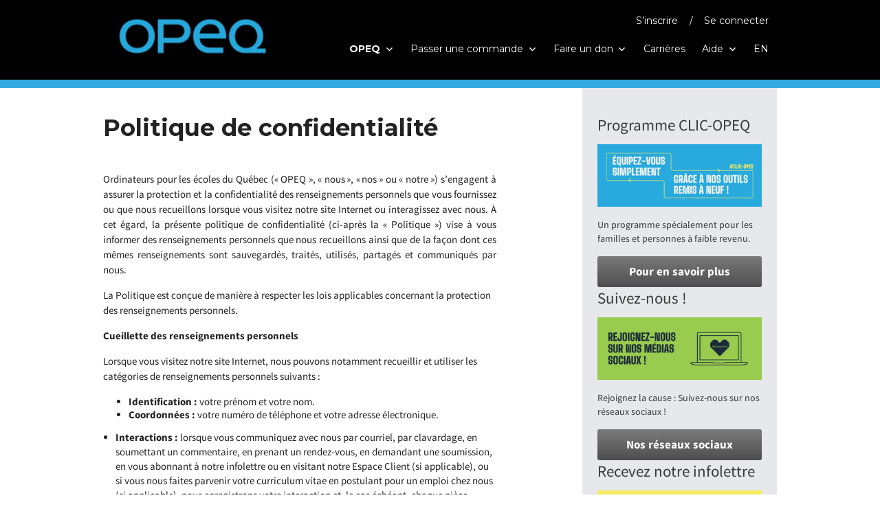

--- FILE ---
content_type: text/html; charset=UTF-8
request_url: https://www.opeq.qc.ca/politique-de-confidentialite/
body_size: 15476
content:


<!DOCTYPE html>
<html lang="fr-FR" prefix="og: http://ogp.me/ns#" class="no-js">
<head>
    <meta charset="UTF-8">
    <meta name="viewport" content="width=device-width, initial-scale=1">
    <link rel="profile" href="http://gmpg.org/xfn/11" >
        <script type="text/javascript"
		id="Cookiebot"
		src="https://consent.cookiebot.com/uc.js"
		data-cbid="ac652b69-0c2c-488d-a9d2-324249b733c1"
						data-culture="FR"
				data-blockingmode="auto"
	></script>
<script data-cookieconsent="ignore">
	window.dataLayer = window.dataLayer || [];
	function gtag() {
		dataLayer.push(arguments);
	}
	gtag("consent", "default", {
		ad_storage: "denied",
		analytics_storage: "denied",
		functionality_storage: "denied",
		personalization_storage: "denied",
		security_storage: "granted",
		wait_for_update: 500,
	});
	gtag("set", "ads_data_redaction", true);
	</script>
<script>(function(html){html.className = html.className.replace(/\bno-js\b/,'js')})(document.documentElement);</script>
<title>Politique de confidentialité - OPEQ</title>
<link rel="alternate" hreflang="fr-fr" href="https://www.opeq.qc.ca/politique-de-confidentialite/" />

<!-- This site is optimized with the Yoast SEO Premium plugin v7.5.1 - https://yoast.com/wordpress/plugins/seo/ -->
<link rel="canonical" href="https://www.opeq.qc.ca/politique-de-confidentialite/" />
<meta property="og:locale" content="fr_FR" />
<meta property="og:type" content="article" />
<meta property="og:title" content="Politique de confidentialité - OPEQ" />
<meta property="og:description" content="&nbsp; Ordinateurs pour les écoles du Québec (« OPEQ », « nous », « nos » ou « notre ») s’engagent à assurer la protection et la confidentialité des renseignements personnels que vous fournissez ou que nous recueillons lorsque vous visitez notre site Internet ou interagissez avec nous. À cet égard, la présente politique de confidentialité (ci-après &hellip; Continuer la lecture de &laquo;&nbsp;Politique de confidentialité&nbsp;&raquo;" />
<meta property="og:url" content="https://www.opeq.qc.ca/politique-de-confidentialite/" />
<meta property="og:site_name" content="OPEQ" />
<meta name="twitter:card" content="summary_large_image" />
<meta name="twitter:description" content="&nbsp; Ordinateurs pour les écoles du Québec (« OPEQ », « nous », « nos » ou « notre ») s’engagent à assurer la protection et la confidentialité des renseignements personnels que vous fournissez ou que nous recueillons lorsque vous visitez notre site Internet ou interagissez avec nous. À cet égard, la présente politique de confidentialité (ci-après &hellip; Continuer la lecture de &laquo;&nbsp;Politique de confidentialité&nbsp;&raquo;" />
<meta name="twitter:title" content="Politique de confidentialité - OPEQ" />
<script type='application/ld+json'>{"@context":"https:\/\/schema.org","@type":"Organization","url":"https:\/\/www.opeq.qc.ca\/","sameAs":[],"@id":"https:\/\/www.opeq.qc.ca\/#organization","name":"OPEQ - Ordinateurs pour les \u00e9coles du Qu\u00e9bec","logo":"\/wp-content\/uploads\/2019\/08\/Logo_OPEQ.gif"}</script>
<!-- / Yoast SEO Premium plugin. -->

<link rel='dns-prefetch' href='//cdnjs.cloudflare.com' />
<link rel='dns-prefetch' href='//unpkg.com' />
<link rel='dns-prefetch' href='//fonts.googleapis.com' />
<link rel='dns-prefetch' href='//s.w.org' />
<link rel="alternate" type="application/rss+xml" title="OPEQ &raquo; Flux" href="https://www.opeq.qc.ca/feed/" />
<link rel="alternate" type="application/rss+xml" title="OPEQ &raquo; Flux des commentaires" href="https://www.opeq.qc.ca/comments/feed/" />
		<script type="text/javascript">
			window._wpemojiSettings = {"baseUrl":"https:\/\/s.w.org\/images\/core\/emoji\/2.3\/72x72\/","ext":".png","svgUrl":"https:\/\/s.w.org\/images\/core\/emoji\/2.3\/svg\/","svgExt":".svg","source":{"concatemoji":"https:\/\/www.opeq.qc.ca\/wp-includes\/js\/wp-emoji-release.min.js?ver=4.9.1"}};
			!function(a,b,c){function d(a,b){var c=String.fromCharCode;l.clearRect(0,0,k.width,k.height),l.fillText(c.apply(this,a),0,0);var d=k.toDataURL();l.clearRect(0,0,k.width,k.height),l.fillText(c.apply(this,b),0,0);var e=k.toDataURL();return d===e}function e(a){var b;if(!l||!l.fillText)return!1;switch(l.textBaseline="top",l.font="600 32px Arial",a){case"flag":return!(b=d([55356,56826,55356,56819],[55356,56826,8203,55356,56819]))&&(b=d([55356,57332,56128,56423,56128,56418,56128,56421,56128,56430,56128,56423,56128,56447],[55356,57332,8203,56128,56423,8203,56128,56418,8203,56128,56421,8203,56128,56430,8203,56128,56423,8203,56128,56447]),!b);case"emoji":return b=d([55358,56794,8205,9794,65039],[55358,56794,8203,9794,65039]),!b}return!1}function f(a){var c=b.createElement("script");c.src=a,c.defer=c.type="text/javascript",b.getElementsByTagName("head")[0].appendChild(c)}var g,h,i,j,k=b.createElement("canvas"),l=k.getContext&&k.getContext("2d");for(j=Array("flag","emoji"),c.supports={everything:!0,everythingExceptFlag:!0},i=0;i<j.length;i++)c.supports[j[i]]=e(j[i]),c.supports.everything=c.supports.everything&&c.supports[j[i]],"flag"!==j[i]&&(c.supports.everythingExceptFlag=c.supports.everythingExceptFlag&&c.supports[j[i]]);c.supports.everythingExceptFlag=c.supports.everythingExceptFlag&&!c.supports.flag,c.DOMReady=!1,c.readyCallback=function(){c.DOMReady=!0},c.supports.everything||(h=function(){c.readyCallback()},b.addEventListener?(b.addEventListener("DOMContentLoaded",h,!1),a.addEventListener("load",h,!1)):(a.attachEvent("onload",h),b.attachEvent("onreadystatechange",function(){"complete"===b.readyState&&c.readyCallback()})),g=c.source||{},g.concatemoji?f(g.concatemoji):g.wpemoji&&g.twemoji&&(f(g.twemoji),f(g.wpemoji)))}(window,document,window._wpemojiSettings);
		</script>
		<style type="text/css">
img.wp-smiley,
img.emoji {
	display: inline !important;
	border: none !important;
	box-shadow: none !important;
	height: 1em !important;
	width: 1em !important;
	margin: 0 .07em !important;
	vertical-align: -0.1em !important;
	background: none !important;
	padding: 0 !important;
}
</style>
<link rel='stylesheet' id='wpapp-styles-css'  href='/wp-content/plugins/wordpress-easy-paypal-payment-or-donation-accept-plugin/wpapp-styles.css?ver=4.9.1' type='text/css' media='all' />
<link rel='stylesheet' id='woocommerce-layout-css'  href='/wp-content/plugins/woocommerce/assets/css/woocommerce-layout.css?ver=3.2.5' type='text/css' media='all' />
<link rel='stylesheet' id='woocommerce-smallscreen-css'  href='/wp-content/plugins/woocommerce/assets/css/woocommerce-smallscreen.css?ver=3.2.5' type='text/css' media='only screen and (max-width: 768px)' />
<link rel='stylesheet' id='woocommerce-general-css'  href='/wp-content/plugins/woocommerce/assets/css/woocommerce.css?ver=3.2.5' type='text/css' media='all' />
<link rel='stylesheet' id='wpml-legacy-dropdown-0-css'  href='/wp-content/plugins/sitepress-multilingual-cms/templates/language-switchers/legacy-dropdown/style.css?ver=1' type='text/css' media='all' />
<style id='wpml-legacy-dropdown-0-inline-css' type='text/css'>
.wpml-ls-statics-shortcode_actions, .wpml-ls-statics-shortcode_actions .wpml-ls-sub-menu, .wpml-ls-statics-shortcode_actions a {border-color:#cdcdcd;}.wpml-ls-statics-shortcode_actions a {color:#444444;background-color:#ffffff;}.wpml-ls-statics-shortcode_actions a:hover,.wpml-ls-statics-shortcode_actions a:focus {color:#000000;background-color:#eeeeee;}.wpml-ls-statics-shortcode_actions .wpml-ls-current-language>a {color:#444444;background-color:#ffffff;}.wpml-ls-statics-shortcode_actions .wpml-ls-current-language:hover>a, .wpml-ls-statics-shortcode_actions .wpml-ls-current-language>a:focus {color:#000000;background-color:#eeeeee;}
</style>
<link rel='stylesheet' id='twentysixteen-fonts-css'  href='https://fonts.googleapis.com/css?family=Merriweather%3A400%2C700%2C900%2C400italic%2C700italic%2C900italic%7CMontserrat%3A400%2C700%7CInconsolata%3A400&#038;subset=latin%2Clatin-ext' type='text/css' media='all' />
<link rel='stylesheet' id='normalize-css'  href='/wp-content/themes/opeq/css/normalize.css?ver=4.9.1' type='text/css' media='all' />
<link rel='stylesheet' id='genericons-css'  href='/wp-content/themes/opeq/genericons/genericons.css?ver=3.4.1' type='text/css' media='all' />
<link rel='stylesheet' id='twentysixteen-style-css'  href='/wp-content/themes/opeq/style.css?ver=4.9.1' type='text/css' media='all' />
<style id='twentysixteen-style-inline-css' type='text/css'>

		/* Custom Link Color */
		.menu-toggle:hover,
		.menu-toggle:focus,
		a,
		.main-navigation a:hover,
		.main-navigation a:focus,
		.dropdown-toggle:hover,
		.dropdown-toggle:focus,
		.social-navigation a:hover:before,
		.social-navigation a:focus:before,
		.post-navigation a:hover .post-title,
		.post-navigation a:focus .post-title,
		.tagcloud a:hover,
		.tagcloud a:focus,
		.site-branding .site-title a:hover,
		.site-branding .site-title a:focus,
		.entry-title a:hover,
		.entry-title a:focus,
		.entry-footer a:hover,
		.entry-footer a:focus,
		.comment-metadata a:hover,
		.comment-metadata a:focus,
		.pingback .comment-edit-link:hover,
		.pingback .comment-edit-link:focus,
		.comment-reply-link,
		.comment-reply-link:hover,
		.comment-reply-link:focus,
		.required,
		.site-info a:hover,
		.site-info a:focus {
			color: #28aade;
		}

		mark,
		ins,
		button:hover,
		button:focus,
		input[type="button"]:hover,
		input[type="button"]:focus,
		input[type="reset"]:hover,
		input[type="reset"]:focus,
		input[type="submit"]:hover,
		input[type="submit"]:focus,
		.pagination .prev:hover,
		.pagination .prev:focus,
		.pagination .next:hover,
		.pagination .next:focus,
		.widget_calendar tbody a,
		.page-links a:hover,
		.page-links a:focus {
			background-color: #28aade;
		}

		input[type="date"]:focus,
		input[type="time"]:focus,
		input[type="datetime-local"]:focus,
		input[type="week"]:focus,
		input[type="month"]:focus,
		input[type="text"]:focus,
		input[type="email"]:focus,
		input[type="url"]:focus,
		input[type="password"]:focus,
		input[type="search"]:focus,
		input[type="tel"]:focus,
		input[type="number"]:focus,
		textarea:focus,
		.tagcloud a:hover,
		.tagcloud a:focus,
		.menu-toggle:hover,
		.menu-toggle:focus {
			border-color: #28aade;
		}

		@media screen and (min-width: 56.875em) {
			.main-navigation li:hover > a,
			.main-navigation li.focus > a {
				color: #28aade;
			}
		}
	
</style>
<!--[if lt IE 10]>
<link rel='stylesheet' id='twentysixteen-ie-css'  href='/wp-content/themes/opeq/css/ie.css?ver=20160816' type='text/css' media='all' />
<![endif]-->
<!--[if lt IE 9]>
<link rel='stylesheet' id='twentysixteen-ie8-css'  href='/wp-content/themes/opeq/css/ie8.css?ver=20160816' type='text/css' media='all' />
<![endif]-->
<!--[if lt IE 8]>
<link rel='stylesheet' id='twentysixteen-ie7-css'  href='/wp-content/themes/opeq/css/ie7.css?ver=20160816' type='text/css' media='all' />
<![endif]-->
<link rel='stylesheet' id='opeq-bootstrap-css'  href='/wp-content/themes/opeq/css/bootstrap.min.css?ver=4.9.1' type='text/css' media='all' />
<link rel='stylesheet' id='opeq-flottant-css'  href='/wp-content/themes/opeq/css/flottant.css?ver=4.9.1' type='text/css' media='all' />
<link rel='stylesheet' id='opeq-css'  href='/wp-content/themes/opeq/css/opeq.css?ver=4.9.1' type='text/css' media='all' />
<link rel='stylesheet' id='font-awesome-css'  href='//cdnjs.cloudflare.com/ajax/libs/font-awesome/4.7.0/css/font-awesome.min.css?ver=4.7.0' type='text/css' media='all' />
<link rel='stylesheet' id='select2-css'  href='/wp-content/plugins/woocommerce/assets/css/select2.css?ver=3.2.5' type='text/css' media='all' />
<link rel='stylesheet' id='opeq-func-css'  href='/wp-content/plugins/opeq-fonctionalite/assets/css/opeq-style.css?ver=1.0.0' type='text/css' media='all' />
<link rel='stylesheet' id='opeq-zd-css'  href='/wp-content/plugins/opeq-zonedonateur/assets/css/style.css?ver=1.0.0' type='text/css' media='all' />
<script type='text/javascript' src='https://www.opeq.qc.ca/wp-includes/js/jquery/jquery.js?ver=1.12.4'></script>
<script type='text/javascript' src='https://www.opeq.qc.ca/wp-includes/js/jquery/jquery-migrate.min.js?ver=1.4.1'></script>
<script type='text/javascript' src='/wp-content/plugins/woocommerce-multilingual/res/js/front-scripts.min.js?ver=4.2.6'></script>
<script type='text/javascript'>
/* <![CDATA[ */
var actions = {"is_lang_switched":"0","is_currency_switched":"0","force_reset":"0","cart_fragment":"wc_fragments_42836ebaecea6db9adcd1f378f9e8a15"};
/* ]]> */
</script>
<script type='text/javascript' src='/wp-content/plugins/woocommerce-multilingual/res/js/cart_widget.min.js?ver=4.2.6'></script>
<script type='text/javascript' src='/wp-content/plugins/itro-popup/scripts/itro-scripts.js?ver=4.9.1'></script>
<script type='text/javascript' src='/wp-content/plugins/sitepress-multilingual-cms/templates/language-switchers/legacy-dropdown/script.js?ver=1'></script>
<script type='text/javascript' src='/wp-content/themes/opeq/js/accordeon.js?ver=4.9.1'></script>
<script type='text/javascript' src='/wp-content/themes/opeq/js/infolettreForm.js?ver=4.9.1'></script>
<script type='text/javascript' src='/wp-content/themes/opeq/js/bootstrap.min.js?ver=4.9.1'></script>
<!--[if lt IE 9]>
<script type='text/javascript' src='/wp-content/themes/opeq/js/html5.js?ver=3.7.3'></script>
<![endif]-->
<link rel='https://api.w.org/' href='https://www.opeq.qc.ca/wp-json/' />
<link rel="EditURI" type="application/rsd+xml" title="RSD" href="https://www.opeq.qc.ca/xmlrpc.php?rsd" />
<link rel="wlwmanifest" type="application/wlwmanifest+xml" href="https://www.opeq.qc.ca/wp-includes/wlwmanifest.xml" /> 
<meta name="generator" content="WordPress 4.9.1" />
<meta name="generator" content="WooCommerce 3.2.5" />
<link rel='shortlink' href='https://www.opeq.qc.ca/?p=31864' />
<link rel="alternate" type="application/json+oembed" href="https://www.opeq.qc.ca/wp-json/oembed/1.0/embed?url=https%3A%2F%2Fwww.opeq.qc.ca%2Fpolitique-de-confidentialite%2F" />
<link rel="alternate" type="text/xml+oembed" href="https://www.opeq.qc.ca/wp-json/oembed/1.0/embed?url=https%3A%2F%2Fwww.opeq.qc.ca%2Fpolitique-de-confidentialite%2F&#038;format=xml" />
<!-- Google Tag Manager -->
<script>(function(w,d,s,l,i){w[l]=w[l]||[];w[l].push({'gtm.start':
new Date().getTime(),event:'gtm.js'});var f=d.getElementsByTagName(s)[0],
j=d.createElement(s),dl=l!='dataLayer'?'&l='+l:'';j.async=true;j.src=
'https://www.googletagmanager.com/gtm.js?id='+i+dl;f.parentNode.insertBefore(j,f);
})(window,document,'script','dataLayer','GTM-KFN7RJF');</script>
<!-- End Google Tag Manager --><meta name="generator" content="WPML ver:3.9.4 stt:1,4;" />
<style type="text/css">dd ul.bulleted {  float:none;clear:both; }</style>	<noscript><style>.woocommerce-product-gallery{ opacity: 1 !important; }</style></noscript>
			<style type="text/css">.recentcomments a{display:inline !important;padding:0 !important;margin:0 !important;}</style>
			<style type="text/css" id="twentysixteen-header-css">
		.site-branding {
			margin: 0 auto 0 0;
		}

		.site-branding .site-title,
		.site-description {
			clip: rect(1px, 1px, 1px, 1px);
			position: absolute;
		}
	</style>
	<style type="text/css" id="custom-background-css">
body.custom-background { background-color: #ffffff; }
</style>
<link rel="icon" href="/wp-content/uploads/2025/11/cropped-Icône-site_OPEQ25-32x32.png" sizes="32x32" />
<link rel="icon" href="/wp-content/uploads/2025/11/cropped-Icône-site_OPEQ25-192x192.png" sizes="192x192" />
<link rel="apple-touch-icon-precomposed" href="/wp-content/uploads/2025/11/cropped-Icône-site_OPEQ25-180x180.png" />
<meta name="msapplication-TileImage" content="/wp-content/uploads/2025/11/cropped-Icône-site_OPEQ25-270x270.png" />
		<style type="text/css" id="wp-custom-css">
			.iframe-cont {
    display: flex;
}

@media (max-width: 988px){
    .wp-caption {
        /* Force the box to be 100% */
        width: 100% !important;
    }
    #content .wp-caption a img {
        /* Scale down if too big */
        max-width: 99.03225806%; /* 614/620 */
        height: auto;
    }
}
[class*="prod__"] {
    display: none !important;
}
		</style>
	    <!-- Google Tag Manager -->
    <script>(function(w,d,s,l,i){w[l]=w[l]||[];w[l].push({'gtm.start':
    new Date().getTime(),event:'gtm.js'});var f=d.getElementsByTagName(s)[0],
    j=d.createElement(s),dl=l!='dataLayer'?'&l='+l:'';j.async=true;j.src=
    'https://www.googletagmanager.com/gtm.js?id='+i+dl;f.parentNode.insertBefore(j,f);
    })(window,document,'script','dataLayer','GTM-KFN7RJF');</script>
    <!-- End Google Tag Manager -->
<script id="mcjs">!function(c,h,i,m,p){m=c.createElement(h),p=c.getElementsByTagName(h)[0],m.async=1,m.src=i,p.parentNode.insertBefore(m,p)}(document,"script","https://chimpstatic.com/mcjs-connected/js/users/e75a3a4d786e9e0173552c0d1/5e0b935f55f50fab2f8b28738.js");</script></head>


<body class="page-template page-template-default-page page-template-default-page-php page page-id-31864 custom-background wp-custom-logo">
<div id="page" class="site">
    <div class="site-inner">
        <a class="skip-link screen-reader-text" href="#content">Aller au contenu principal</a>
                <header id="masthead" class="site-header fixed stickybar stickybar-blue" role="banner"> 
        
            <div class="container">
                <div class="site-header-main">
                    <div class="site-branding">
                        <a href="https://www.opeq.qc.ca" class="custom-logo-link" rel="home" itemprop="url"><img src="/wp-content/uploads/2025/10/Logo-site-web_OPEQ-3.png" class="header-logo" alt="" itemprop="logo"></a>

    <!--                    -->    <!--                        <h1 class="site-title"><a href="--><!--" rel="home">--><!--</a></h1>-->
    <!--                    -->    <!--                        <p class="site-title"><a href="--><!--" rel="home">--><!--</a></p>-->
    <!--                    -->    <!--                        <p class="site-description">--><!--</p>-->
    <!--                    -->                    </div><!-- .site-branding -->

                                            <nav id="site-navigation" class="main-navigation">
                            <li class="m-opeq-panier">
                            <a href="https://www.opeq.qc.ca/panier/" class="opeq-panier" style="padding:0 20px 25px 20px">0</a>
                            </li>
                        </nav>
                        <div id="menu-toggle" class="menu-toggle">
                            <div class="burger-elem"></div>
                            <div class="burger-elem"></div>
                            <div class="burger-elem"></div>
                        </div>

                        <div id="site-header-menu" class="site-header-menu">
                                
                                                            <nav id="site-navigation" class="main-navigation" role="navigation" aria-label="Menu principal">
                                    <div class="login-tab"><!--LOGIN TAB-->

                                                                                    <span>
                                            <a href="https://www.opeq.qc.ca/sinscrire/">
                                                                                                S'inscrire      
                                            </a> /
                                            <a href="https://www.opeq.qc.ca/mon-compte/">
                                                                                                Se connecter  
                                            </a>
                                            </span>    
                                                                             </div>
                                    <div class="menu-default-container"><ul id="menu-default" class="primary-menu"><li id="menu-item-13" class="menu-item menu-item-type-post_type menu-item-object-page current-menu-ancestor current-menu-parent current_page_parent current_page_ancestor menu-item-has-children menu-item-13"><a href="https://www.opeq.qc.ca/comprendre/">OPEQ</a>
<ul class="sub-menu">
	<li id="menu-item-163" class="menu-item menu-item-type-post_type menu-item-object-page menu-item-163"><a href="https://www.opeq.qc.ca/comprendre/organisme/">Notre organisme</a></li>
	<li id="menu-item-162" class="menu-item menu-item-type-post_type menu-item-object-page menu-item-162"><a href="https://www.opeq.qc.ca/comprendre/le-programme-ope/">Le programme OPE +</a></li>
	<li id="menu-item-8021" class="menu-item menu-item-type-post_type menu-item-object-page menu-item-8021"><a href="https://www.opeq.qc.ca/comprendre/mission-verte/">Notre mission verte</a></li>
	<li id="menu-item-160" class="menu-item menu-item-type-post_type menu-item-object-page menu-item-160"><a href="https://www.opeq.qc.ca/comprendre/mission-sociale/">Notre mission sociale</a></li>
	<li id="menu-item-39939" class="menu-item menu-item-type-post_type menu-item-object-page menu-item-39939"><a href="https://www.opeq.qc.ca/comprendre/medias/">Médias</a></li>
	<li id="menu-item-31869" class="menu-item menu-item-type-post_type menu-item-object-page current-menu-item page_item page-item-31864 current_page_item menu-item-31869"><a href="https://www.opeq.qc.ca/politique-de-confidentialite/">Politique de confidentialité</a></li>
</ul>
</li>
<li id="menu-item-15" class="menu-item menu-item-type-post_type menu-item-object-page menu-item-has-children menu-item-15"><a href="https://www.opeq.qc.ca/recevoir/">Passer une commande</a>
<ul class="sub-menu">
	<li id="menu-item-155" class="menu-item menu-item-type-post_type menu-item-object-page menu-item-155"><a href="https://www.opeq.qc.ca/recevoir/pour-qui/">Suis-je admissible ?</a></li>
	<li id="menu-item-154" class="menu-item menu-item-type-post_type menu-item-object-page menu-item-154"><a href="https://www.opeq.qc.ca/recevoir/comment/">Comment commander ?</a></li>
	<li id="menu-item-27750" class="menu-item menu-item-type-post_type menu-item-object-page menu-item-27750"><a href="https://www.opeq.qc.ca/recevoir/catalogue/">Nos produits</a></li>
	<li id="menu-item-27871" class="menu-item menu-item-type-post_type menu-item-object-page menu-item-27871"><a href="https://www.opeq.qc.ca/garantie-et-service-apres-vente/">Garantie et service après-vente</a></li>
	<li id="menu-item-34876" class="menu-item menu-item-type-post_type menu-item-object-page menu-item-34876"><a href="https://www.opeq.qc.ca/recevoir/programme-clic-opeq/">Programme CLIC-OPEQ</a></li>
</ul>
</li>
<li id="menu-item-14" class="menu-item menu-item-type-post_type menu-item-object-page menu-item-has-children menu-item-14"><a href="https://www.opeq.qc.ca/donner/">Faire un don</a>
<ul class="sub-menu">
	<li id="menu-item-159" class="menu-item menu-item-type-post_type menu-item-object-page menu-item-159"><a href="https://www.opeq.qc.ca/donner/entreprise/">Entreprise</a></li>
	<li id="menu-item-158" class="menu-item menu-item-type-post_type menu-item-object-page menu-item-158"><a href="https://www.opeq.qc.ca/donner/ministere/">Administration publique</a></li>
	<li id="menu-item-156" class="menu-item menu-item-type-post_type menu-item-object-page menu-item-156"><a href="https://www.opeq.qc.ca/donner/particulier/">Particulier</a></li>
	<li id="menu-item-157" class="menu-item menu-item-type-post_type menu-item-object-page menu-item-157"><a href="https://www.opeq.qc.ca/donner/formulaire-de-don/">Formulaire de don</a></li>
	<li id="menu-item-36792" class="menu-item menu-item-type-post_type menu-item-object-page menu-item-36792"><a href="https://www.opeq.qc.ca/infolettre/">Infolettre</a></li>
</ul>
</li>
<li id="menu-item-39494" class="menu-item menu-item-type-custom menu-item-object-custom menu-item-39494"><a href="https://career.altee.com/opeq">Carrières</a></li>
<li id="menu-item-17551" class="menu-item menu-item-type-post_type menu-item-object-page menu-item-has-children menu-item-17551"><a href="https://www.opeq.qc.ca/aide/">Aide</a>
<ul class="sub-menu">
	<li id="menu-item-31202" class="menu-item menu-item-type-post_type menu-item-object-page menu-item-31202"><a href="https://www.opeq.qc.ca/aide/besoin-dassistance-technique/">Besoin d’assistance technique</a></li>
	<li id="menu-item-31203" class="menu-item menu-item-type-post_type menu-item-object-page menu-item-31203"><a href="https://www.opeq.qc.ca/aide/comment-creer-un-compte-client/">Créer un compte client</a></li>
	<li id="menu-item-33341" class="menu-item menu-item-type-post_type menu-item-object-page menu-item-33341"><a href="https://www.opeq.qc.ca/guide-de-demarrage/">Guide de démarrage</a></li>
	<li id="menu-item-36793" class="menu-item menu-item-type-post_type menu-item-object-page menu-item-36793"><a href="https://www.opeq.qc.ca/aide/recycler/">Recyclage</a></li>
</ul>
</li>
<li><a href="https://www.opeq.qc.ca/en/">EN</a></li></ul></div>                                </nav><!-- .main-navigation -->
                                    
                            
                          


                                                    </div><!-- .site-header-menu -->
                                    </div><!-- .site-header-main -->

                    </header><!-- .site-header -->

        <div id="content" class="site-content">
<div class="container">

	<div id="primary" class="page-area col-xs-12 col-sm-7 col-md-7">
			
<article id="post-31864" class="post-31864 page type-page status-publish hentry">
    <div class="entry-header clearfix">
        <h1 class="entry-title">Politique de confidentialité</h1>            </div><!-- .entry-header -->


    
    <div class="entry-content" style="min-height: 146px;">

                <p>&nbsp;</p>
<p align="justify">Ordinateurs pour les écoles du Québec (« OPEQ », « nous », « nos » ou « notre ») s’engagent à assurer la protection et la confidentialité des renseignements personnels que vous fournissez ou que nous recueillons lorsque vous visitez notre site Internet ou interagissez avec nous. À cet égard, la présente politique de confidentialité (ci-après la « Politique ») vise à vous informer des renseignements personnels que nous recueillons ainsi que de la façon dont ces mêmes renseignements sont sauvegardés, traités, utilisés, partagés et communiqués par nous.</p>
<p>La Politique est conçue de manière à respecter les lois applicables concernant la protection des renseignements personnels.</p>
<p><b>Cueillette des renseignements personnels</b></p>
<p>Lorsque vous visitez notre site Internet, nous pouvons notamment recueillir et utiliser les catégories de renseignements personnels suivants :</p>
<ul>
<li style="list-style-type: none;">
<ul>
<li aria-level="1"><b>Identification :</b> votre prénom et votre nom.</li>
<li aria-level="1"><b>Coordonnées :</b> votre numéro de téléphone et votre adresse électronique.</li>
</ul>
</li>
</ul>
<ul>
<li aria-level="1"><b>Interactions :</b> lorsque vous communiquez avec nous par courriel, par clavardage, en soumettant un commentaire, en prenant un rendez-vous, en demandant une soumission, en vous abonnant à notre infolettre ou en visitant notre Espace Client (si applicable), ou si vous nous faites parvenir votre curriculum vitae en postulant pour un emploi chez nous (si applicable), nous enregistrons votre interaction et, le cas échéant, chaque pièce jointe.</li>
</ul>
<p>&nbsp;</p>
<ul>
<li><b>Utilisation de notre site :</b> lorsque vous naviguez sur notre site Internet, nous recueillons automatiquement certains renseignements personnels sur les fichiers témoins (cookies) de votre fureteur, notamment votre adresse IP, la langue de correspondance, la date et l’heure de vos visites ainsi que les pages consultées.</li>
</ul>
<p>&nbsp;</p>
<p><b>Utilisation des renseignements personnels</b></p>
<p>Les renseignements personnels que nous recueillons ne sont utilisés qu’aux fins indiquées au moment de la collecte, soit lorsque vous naviguez ou divulguez vos renseignements sur notre site Internet. Nous utilisons vos renseignements personnels principalement pour :</p>
<ul>
<li aria-level="1"><b>Communiquer avec vous et vous tenir informés :</b> pour vous envoyer une confirmation de rendez-vous, pour répondre à une question posée, un commentaire ou une demande d’information, pour répondre à votre demande de soumission, pour vous faire parvenir notre infolettre si vous avez accepté de recevoir de telles communications, etc.;</li>
</ul>
<p>&nbsp;</p>
<ul>
<li aria-level="1"><b>Personnaliser ou améliorer votre expérience sur notre site Internet</b> : par exemple, OPEQ utilise des pixels ou des fichiers GIF transparents afin de faire de la publicité de type remarketing. Ces fichiers GIF sont fournis par notre partenaire de gestion des annonces. Ces fichiers nous permettent de vous repérer lorsque vous visitez notre site Internet et de vous servir des annonces de façon aléatoire lorsque vous visitez d’autres sites Internet. Les renseignements que nous recueillons de cette manière demeurent en tout temps confidentiels et non identifiables personnellement. Pour tout renseignement relativement à la manière de refuser cette technologie, consultez les adresses suivantes : http://www.google.com/intl/fr/policies/privacy/;Vous pouvez refuser la publicité ciblée ici :</li>
</ul>
<p>&nbsp;</p>
<ul>
<li aria-level="3">FACEBOOK – <a href="https://www.facebook.com/settings/?tab=ads">https://www.facebook.com/settings/?tab=ads</a></li>
<li aria-level="3">GOOGLE – <a href="https://www.google.com/settings/ads/anonymous">https://www.google.com/settings/ads/anonymous</a></li>
<li aria-level="3">BING – <a href="https://about.ads.microsoft.com/fr-fr/ressources/politiques/annonces-personnalisees">https://about.ads.microsoft.com/fr-fr/ressources/politiques/annonces-personnalisees</a></li>
</ul>
<p>En outre, vous pouvez refuser certains de ces services en vous rendant sur le portail de désactivation de Digital Advertising Alliance à l&rsquo;adresse suivante : https://optout.aboutads.info/?c=3&amp;lang=fr.</p>
<ul>
<li style="list-style-type: none;">
<ul>
<li aria-level="1"><b>Traiter des commandes;</b></li>
<li aria-level="1"><b>Traiter des demandes de dons;</b></li>
<li aria-level="1"><b>Traiter les demandes d’emploi et les curriculum vitæ</b>, le cas échéant;</li>
<li aria-level="1">T<b>oute autre utilisation permise ou requise par les lois applicables</b>.</li>
</ul>
</li>
</ul>
<p><b>Ne pas suivre</b></p>
<p>Veuillez noter que nous ne modifions pas la collecte de données de notre Site et nos pratiques d&rsquo;utilisation lorsque nous détectons un signal « Ne pas suivre » sur votre navigateur.</p>
<p><b>Communication</b></p>
<p align="justify">OPEQ s’engage à ne pas communiquer les renseignements personnels à des fins autres que celles pour lesquelles ils ont été recueillis, à moins que vous y consentiez ou que la loi le permette ou l’exige. Nous pourrions engager des tiers pour traiter les renseignements personnels pour les fins susmentionnées. Dans de telles situations, une entente contractuelle contenant les dispositions appropriées quant à la protection des renseignements personnels est conclue entre OPEQ et le fournisseur.</p>
<p><b>Sécurité</b></p>
<p align="justify">OPEQ est soucieuse d’assurer la confidentialité et la protection des renseignements personnels qu’elle détient. Pour ce faire, nous appliquons les mesures de sécurité physiques, organisationnelles, contractuelles et technologiques qui sont généralement appliquées et reconnues à cet effet. Tous les consultants et fournisseurs de services ayant à traiter vos renseignements personnels, le cas échéant, doivent également respecter ces mesures de sécurité.</p>
<p><b>Responsabilité</b></p>
<p>Nous ne conservons les renseignements personnels qu’aussi longtemps que nécessaire afin de satisfaire les finalités pour lesquelles ils ont été recueillis, ou comme la loi le permet ou l’exige.</p>
<p align="justify">OPEQ ne se tient nullement responsable de l’exactitude des renseignements que vous fournissez sur notre site Internet. Sous réserve des lois applicables, vous pouvez consulter les renseignements personnels détenus par nous et nous demander que des corrections appropriées soient apportées.</p>
<p align="justify">Toute demande d’accès ou de rectification doit être écrite, faite par une personne justifiant son identité et fera l’objet d’une réponse dans les trente (30) jours suivant sa réception par OPEQ. Si nous ne sommes pas en mesure de répondre dans ce délai, nous vous en aviserons.</p>
<p><b>Mise à jour</b></p>
<p>OPEQ se réserve le droit de modifier en tout temps la présente Politique et de communiquer les mises à jour sur son site Internet.</p>
<p><b>NOUS CONTACTER</b></p>
<p align="justify">Pour en savoir plus sur nos pratiques de confidentialité, si vous avez des questions ou si vous souhaitez déposer une réclamation, veuillez nous contacter par courriel à <a href="mailto:confidentialite@opeq.qc.ca">confidentialite@opeq.qc.ca</a>, ou par courrier à l&rsquo;adresse suivante :</p>
<p>Responsable de la confidentialité<br />
1, carrefour Alexander G. Bell. tour B 2e étage<br />
Verdun QC H3E 3B3<br />
Canada</p>
<p>La responsable de la protection des renseignements personnels :<br />
Nom : Lavoie<br />
Prénom : Maryse<br />
Fonction : Directrice générale d&rsquo;OPEQ<br />
Coordonnées : <a href="mailto:maryse.lavoie@opeq.qc.ca">maryse.lavoie@opeq.qc.ca</a></p>
    </div><!-- .entry-content -->

    
</article><!-- #post-## -->


	</div>

	<div class="col-xs-12 col-sm-offset-1 col-sm-4 nopadding sidebar-defaultpage">
<div>

    <div id="sidebar" class="custom-sidebar"><a href="/recevoir/programme-clic-opeq/" class="clickable-box"><div class="custom-sidebar-box">
                <div class="custom-sidebar-title">Programme CLIC-OPEQ</div>
                <img class="custom-sidebar-img col-xs-12 nopadding" src="/wp-content/uploads/2017/02/Bandeau_Programme-clic-FR.png">
                <div class="custom-sidebar-txt">Un programme spécialement pour les familles et personnes à faible revenu.</div>
                <div class="custom-sidebar-btn opeq-btn btn-grey">Pour en savoir plus</div>
               </div>
               </a>
               
               <hr class="separator"><a href="https://linktr.ee/opequebec" class="clickable-box"><div class="custom-sidebar-box">
                <div class="custom-sidebar-title">Suivez-nous !</div>
                <img class="custom-sidebar-img col-xs-12 nopadding" src="/wp-content/uploads/2017/02/Bandeau_Suivez-nous-FR.png">
                <div class="custom-sidebar-txt">Rejoignez la cause : Suivez-nous sur nos réseaux sociaux !</div>
                <div class="custom-sidebar-btn opeq-btn btn-grey">Nos réseaux sociaux</div>
               </div>
               </a>
               
               <hr class="separator"><a href="/infolettre/" class="clickable-box"><div class="custom-sidebar-box">
                <div class="custom-sidebar-title">Recevez notre infolettre</div>
                <img class="custom-sidebar-img col-xs-12 nopadding" src="/wp-content/uploads/2017/02/Bandeau_Infolettre-FR.png">
                <div class="custom-sidebar-txt">La meilleure façon de connaître nos offres et promotions.</div>
                <div class="custom-sidebar-btn opeq-btn btn-grey">Pour ne rien manquer</div>
               </div>
               </a>
               
                  </div></div>
</div>

</div>	
<div class="col-xs-12 nopadding"><footer class="custom-footer">
    <div class="container">

        <div class="row clearfix">

            <div class="col-xs-12 col-sm-4 col-md-4 mg-bottom footer-link-list"><a href="https://www.opeq.qc.ca/comprendre/le-programme-ope/" class="col-xs-12 footer-link">Le programme OPE +</a><a href="https://www.opeq.qc.ca/contactez-nous/" class="col-xs-12 footer-link">Contactez-nous</a><a href="https://www.opeq.qc.ca/comprendre/politique-en-environnement-sante-et-securite/" class="col-xs-12 footer-link">Politique E3S</a><a href="https://www.opeq.qc.ca/temoignages/" class="col-xs-12 footer-link">Témoignages</a><a href="https://www.opeq.qc.ca/distinctions/" class="col-xs-12 footer-link">Distinctions</a><a href="https://www.opeq.qc.ca/comprendre/cas-de-reussite/" class="col-xs-12 footer-link">Cas de réussite</a><a href="https://www.opeq.qc.ca/faq/" class="col-xs-12 footer-link">FAQ</a></div><div class="col-xs-12 col-sm-4 col-md-4 mg-bottom footer-link-list"><a href="https://career.altee.com/opeq" class="col-xs-12 footer-link">Carrières</a><a href="https://www.opeq.qc.ca/trucs-et-astuces/" class="col-xs-12 footer-link">Trucs et astuces</a><a href="https://www.opeq.qc.ca/infolettre/" class="col-xs-12 footer-link">Infolettre</a><a href="https://www.opeq.qc.ca/formulaire-emplois/" class="col-xs-12 footer-link">Envoyer mon CV</a><a href="https://www.opeq.qc.ca/garantie-et-service-apres-vente/" class="col-xs-12 footer-link">Garantie et service après-vente</a></div><div class="col-xs-12 col-sm-4 col-md-4 mg-bottom contact-infos">
                <div class="col-xs-12 centre">
                    <i class="titre-section">Centre d'appels d'OPEQ (dons)</i>
                    <a class="map-marker"
                       href="https://maps.google.ca/maps?f=q&source=s_q&hl=en&geocode=&q=OPEQ+-+Ordinateurs+pour+les+%C3%A9coles+du+Qu%C3%A9bec,+Verdun,+QC&aq=0&oq=opeq&sll=45.558042,-73.730303&sspn=0.832707,1.783905&vpsrc=6&ie=UTF8&hq=&hnear=&ll=45.460161,-73.546987&spn=0.013034,0.027874&t=m&z=16&iwloc=A&cid=1365714491324673902"
                    ><i class="glyphicon glyphicon-map-marker opeq-grey"
                        style="text-align: right; margin-left: 31px;"></i></a></div>
                <div class="col-xs-12 contact-number">1 877 617-OPEQ (6737) – option 1</div>
                <div class="col-xs-12 contact-email">don@opeq.qc.ca</div>

                <div class="col-xs-12 centre">
                    <i class="titre-section">Centre de traitement (demandes)</i>
                    <a class="map-marker"
                       href="https://maps.google.ca/maps?f=q&source=s_q&hl=en&geocode=&q=OPEQ+-+Ordinateurs+pour+les+%C3%A9coles+du+Qu%C3%A9bec,+Verdun,+QC&aq=0&oq=opeq&sll=45.558042,-73.730303&sspn=0.832707,1.783905&vpsrc=6&ie=UTF8&hq=&hnear=&ll=45.460161,-73.546987&spn=0.013034,0.027874&t=m&z=16&iwloc=A&cid=1365714491324673902">
                        <i class="glyphicon glyphicon-map-marker opeq-grey"
                           style="text-align: right; margin-left: 15px;"></i></a></div>
                <div class="col-xs-12 contact-number">1 877 617-OPEQ (6737) – option 22</div>
                <div class="col-xs-12 contact-email">demande@opeq.qc.ca</div>

                <div class="col-xs-12 social-networks">
                    <a href="http://www.facebook.com/opequebec" class="social">
                        <img src="/wp-content/uploads/2025/10/1-Facebook.png"/>
                    </a>

                    <a href="https://www.instagram.com/opequebec/" class="social">
                        <img src="/wp-content/uploads/2025/10/2-Instagram.png"/>
                    </a>

                    <a href="https://www.linkedin.com/company/opeq-quebec/" class="social">
                        <img src="/wp-content/uploads/2025/10/3-LinkedIn.png"/>
                    </a>

                    <a href="https://www.tiktok.com/@opequebec" class="social">
                        <img src="/wp-content/uploads/2025/10/4-TikTok.png"/>
                    </a>
					
					<a href="https://www.youtube.com/@opeqordinateurspourlesecol2176" class="social">
                        <img src="/wp-content/uploads/2025/10/5-YouTube.png"/>
                    </a>
                </div>        <img class="footer-logo" src="/wp-content/uploads/2025/10/cropped-Logo-site-web_OPEQ-3.png"/>
        </div>
        </div>

    </div>

    <div class="container copyright">

        <span class="col-xs-12 ">Copyright © 2026 OPEQ. Tous droits réservés.</span>
    </div>
</footer>

<!-- Google Tag Manager (noscript) -->
<noscript><iframe src="https://www.googletagmanager.com/ns.html?id=GTM-KFN7RJF"
height="0" width="0" style="display:none;visibility:hidden"></iframe></noscript>
<!-- End Google Tag Manager (noscript) --><link rel='stylesheet' id='woocommercebulkdiscount-style-css'  href='/wp-content/plugins/woocommerce-bulk-discount/css/style.css?ver=4.9.1' type='text/css' media='all' />
<script type='text/javascript'>
/* <![CDATA[ */
var wc_add_to_cart_params = {"ajax_url":"\/wp-admin\/admin-ajax.php","wc_ajax_url":"https:\/\/www.opeq.qc.ca\/?wc-ajax=%%endpoint%%","i18n_view_cart":"Voir le panier","cart_url":"https:\/\/www.opeq.qc.ca\/panier\/","is_cart":"","cart_redirect_after_add":"yes"};
/* ]]> */
</script>
<script type='text/javascript' src='/wp-content/plugins/woocommerce/assets/js/frontend/add-to-cart.min.js?ver=3.2.5'></script>
<script type='text/javascript' src='/wp-content/plugins/woocommerce/assets/js/jquery-blockui/jquery.blockUI.min.js?ver=2.70'></script>
<script type='text/javascript' src='/wp-content/plugins/woocommerce/assets/js/js-cookie/js.cookie.min.js?ver=2.1.4'></script>
<script type='text/javascript'>
/* <![CDATA[ */
var woocommerce_params = {"ajax_url":"\/wp-admin\/admin-ajax.php","wc_ajax_url":"https:\/\/www.opeq.qc.ca\/?wc-ajax=%%endpoint%%"};
/* ]]> */
</script>
<script type='text/javascript' src='/wp-content/plugins/woocommerce/assets/js/frontend/woocommerce.min.js?ver=3.2.5'></script>
<script type='text/javascript'>
/* <![CDATA[ */
var wc_cart_fragments_params = {"ajax_url":"\/wp-admin\/admin-ajax.php","wc_ajax_url":"https:\/\/www.opeq.qc.ca\/?wc-ajax=%%endpoint%%","fragment_name":"wc_fragments_42836ebaecea6db9adcd1f378f9e8a15"};
/* ]]> */
</script>
<script type='text/javascript' src='/wp-content/plugins/woocommerce/assets/js/frontend/cart-fragments.min.js?ver=3.2.5'></script>
<script type='text/javascript' src='/wp-content/themes/opeq/js/skip-link-focus-fix.js?ver=20160816'></script>
<script type='text/javascript'>
/* <![CDATA[ */
var screenReaderText = {"expand":"ouvrir le sous-menu","collapse":"fermer le sous-menu"};
/* ]]> */
</script>
<script type='text/javascript' src='/wp-content/themes/opeq/js/functions.js?ver=20160816'></script>
<script type='text/javascript' src='//cdnjs.cloudflare.com/ajax/libs/jquery.isotope/3.0.2/isotope.pkgd.min.js?ver=3.0.2'></script>
<script type='text/javascript' src='//unpkg.com/imagesloaded@4/imagesloaded.pkgd.min.js?ver=4.1.4'></script>
<script type='text/javascript' src='/wp-content/plugins/woocommerce/assets/js/select2/select2.full.min.js?ver=4.0.3'></script>
<script type='text/javascript' src='//cdnjs.cloudflare.com/ajax/libs/select2/4.0.3/js/i18n/fr.js?ver=4.0.3'></script>
<script type='text/javascript'>
/* <![CDATA[ */
var wc_country_select_params = {"countries":"{\"CA\":{\"AB\":\"Alberta\",\"BC\":\"Colombie-Britannique\",\"MB\":\"Manitoba\",\"NB\":\"Nouveau-Brunswick\",\"NL\":\"Terre-Neuve-et-Labrador\",\"NT\":\"Territoires du Nord-Ouest\",\"NS\":\"Nouvelle-\\u00c9cosse\",\"NU\":\"Nunavut\",\"ON\":\"Ontario\",\"PE\":\"\\u00cele du Prince-\\u00c9douard\",\"QC\":\"Qu\\u00e9bec\",\"SK\":\"Saskatchewan\",\"YT\":\"Yukon\"},\"AF\":[],\"AT\":[],\"AX\":[],\"BE\":[],\"BI\":[],\"CZ\":[],\"DE\":[],\"DK\":[],\"EE\":[],\"FI\":[],\"FR\":[],\"GP\":[],\"GF\":[],\"IS\":[],\"IL\":[],\"KR\":[],\"KW\":[],\"LB\":[],\"MQ\":[],\"NL\":[],\"NO\":[],\"PL\":[],\"PT\":[],\"RE\":[],\"SG\":[],\"SK\":[],\"SI\":[],\"LK\":[],\"SE\":[],\"VN\":[],\"YT\":[]}","i18n_select_state_text":"S\u00e9lectionnez une option\u2026","i18n_no_matches":"Aucun r\u00e9sultat","i18n_ajax_error":"\u00c9chec du chargement","i18n_input_too_short_1":"Veuillez saisir 1 caract\u00e8re ou plus","i18n_input_too_short_n":"Veuillez saisir %qty% caract\u00e8res ou plus","i18n_input_too_long_1":"Veuillez supprimer 1 caract\u00e8re","i18n_input_too_long_n":"Veuillez supprimer %qty% caract\u00e8res","i18n_selection_too_long_1":"Vous ne pouvez s\u00e9lectionner qu\u20191 article","i18n_selection_too_long_n":"Vous ne pouvez s\u00e9lectionner que %qty% articles","i18n_load_more":"Charger plus de r\u00e9sultats\u2026","i18n_searching":"Recherche\u2026"};
/* ]]> */
</script>
<script type='text/javascript' src='/wp-content/plugins/woocommerce/assets/js/frontend/country-select.min.js?ver=3.2.5'></script>
<script type='text/javascript'>
/* <![CDATA[ */
var wc_address_i18n_params = {"locale":"{\"CA\":{\"state\":{\"label\":\"Province\"}},\"default\":{\"first_name\":{\"label\":\"Pr\\u00e9nom\",\"required\":true,\"class\":[\"form-row-first\"],\"autocomplete\":\"given-name\",\"autofocus\":true,\"priority\":10},\"last_name\":{\"label\":\"Nom\",\"required\":true,\"class\":[\"form-row-last\"],\"autocomplete\":\"family-name\",\"priority\":20},\"company\":{\"label\":\"Nom de l\\u2019entreprise\",\"class\":[\"form-row-wide\"],\"autocomplete\":\"organization\",\"priority\":30},\"country\":{\"type\":\"country\",\"label\":\"Pays\",\"required\":true,\"class\":[\"form-row-wide\",\"address-field\",\"update_totals_on_change\"],\"autocomplete\":\"country\",\"priority\":40},\"address_1\":{\"label\":\"Adresse\",\"placeholder\":\"Num\\u00e9ro de voie et nom de la rue\",\"required\":true,\"class\":[\"form-row-wide\",\"address-field\"],\"autocomplete\":\"address-line1\",\"priority\":50},\"address_2\":{\"placeholder\":\"Appartement, bureau, etc. (optionnel)\",\"class\":[\"form-row-wide\",\"address-field\"],\"required\":false,\"autocomplete\":\"address-line2\",\"priority\":60},\"city\":{\"label\":\"Ville\",\"required\":true,\"class\":[\"form-row-wide\",\"address-field\"],\"autocomplete\":\"address-level2\",\"priority\":70},\"state\":{\"type\":\"state\",\"label\":\"\\u00c9tat \\\/ Comt\\u00e9\",\"required\":true,\"class\":[\"form-row-wide\",\"address-field\"],\"validate\":[\"state\"],\"autocomplete\":\"address-level1\",\"priority\":80},\"postcode\":{\"label\":\"Code postal\",\"required\":true,\"class\":[\"form-row-wide\",\"address-field\"],\"validate\":[\"postcode\"],\"autocomplete\":\"postal-code\",\"priority\":90}}}","locale_fields":"{\"address_1\":\"#billing_address_1_field, #shipping_address_1_field\",\"address_2\":\"#billing_address_2_field, #shipping_address_2_field\",\"state\":\"#billing_state_field, #shipping_state_field, #calc_shipping_state_field\",\"postcode\":\"#billing_postcode_field, #shipping_postcode_field, #calc_shipping_postcode_field\",\"city\":\"#billing_city_field, #shipping_city_field, #calc_shipping_city_field\"}","i18n_required_text":"requis"};
/* ]]> */
</script>
<script type='text/javascript' src='/wp-content/plugins/woocommerce/assets/js/frontend/address-i18n.min.js?ver=3.2.5'></script>
<script type='text/javascript'>
/* <![CDATA[ */
var wc_checkout_params = {"ajax_url":"\/wp-admin\/admin-ajax.php","wc_ajax_url":"https:\/\/www.opeq.qc.ca\/?wc-ajax=%%endpoint%%","update_order_review_nonce":"0d61a0c6b7","apply_coupon_nonce":"1710e35f48","remove_coupon_nonce":"8fe7a8469d","option_guest_checkout":"no","checkout_url":"https:\/\/www.opeq.qc.ca\/?wc-ajax=checkout","is_checkout":"0","debug_mode":"","i18n_checkout_error":"Erreur lors du traitement de la commande. Veuillez essayer de nouveau."};
/* ]]> */
</script>
<script type='text/javascript' src='/wp-content/plugins/opeq-fonctionalite/assets/js/woocommerce-custom-checkout.js'></script>
<script type='text/javascript' src='/wp-content/plugins/opeq-fonctionalite/assets/js/opeq-main.js?ver=1.0.0'></script>
<script type='text/javascript' src='https://www.opeq.qc.ca/wp-includes/js/wp-embed.min.js?ver=4.9.1'></script>
<!-- Google Tag Manager (noscript) -->
<noscript><iframe src="https://www.googletagmanager.com/ns.html?id=GTM-KFN7RJF"
height="0" width="0" style="display:none;visibility:hidden"></iframe></noscript>
<!-- End Google Tag Manager (noscript) -->
</body>
</html></div>


--- FILE ---
content_type: text/css
request_url: https://www.opeq.qc.ca/wp-content/themes/opeq/css/flottant.css?ver=4.9.1
body_size: 577
content:

@media (max-width: 768px) {

    .flottant-content .image-sidebar-flottant {
        /* max-width:340px; */
        width:100%;
    }

    /*.flottant-content .sidebar-defaultpage {*/
        /*margin-top: 10px;*/
    /*}*/

    .image-sidebar-flottant img{
        width:100%;
        height: auto;
    }

    /*.flottant-content .sidebar-defaultpage {*/
        /*margin-top: 15px!important;*/
    /*}*/

    .flottant-footer{
        margin-top: 0;
    }
}

@media (max-width: 992px) {
    .sidebar-defaultpage {
        margin-top: -21px;
    }
}


.header-flottant {
    border-bottom: 12px solid #99cb4f !important;
}

.arrow-flottante {
    width: 0;
    height: 0;
    border-style: solid;
    border-width: 22px 22px 0 22px;
    border-color: #99cb4f transparent transparent transparent;
}

.flottant-footer {
    max-height: 166px;
    height: 100%;
    overflow: hidden !important;
    max-width: 100%;
    padding-bottom: 15px;
    padding-top: 15px;
}

.flottant-footer .footer-logo {
    margin-top: 0;
}

.flottant-footer .social-networks {
    text-align: left !important;
}

.flottant-footer .contact-infos {
    margin-bottom: 15px;
    margin-left: 0;
}

.flottant-footer .copyright {
    padding-left: 0 !important;
}

.flottant-text{
    /* width: 62.5%; */
}

.footer-content {
    max-width: 980px;
    margin-left: auto;
    margin-right: auto;
    float: none !important;
}

.footer-content .footer-social {
    margin-top: 3vh
}

.flottant-content .sidebar-defaultpage {
    background-color: #e7e8ec;
}

.flottant-content .image-sidebar-flottant {
    max-width: 340px;
    margin-left: auto;
    margin-right: auto;
    float: none;
    width:100%;
}

.flottant-content .image-sidebar-flottant img{
    display: block;
}

.flottant-button {

    color: white;
    border-radius: 3px;
    padding: 6px 0;
    /*margin-left: 32.656px;*/
    /*margin-right: 32.656px;*/
    text-align: center;
    display: block;
    background: linear-gradient(180deg, #525251, #000000);

}


--- FILE ---
content_type: text/css
request_url: https://www.opeq.qc.ca/wp-content/themes/opeq/css/opeq.css?ver=4.9.1
body_size: 7613
content:
/**
 * Table of Contents
 *
 * 1.0  - General
 * 2.0  - Wrapper and Bootstrap
 * 3.0  - Form
 * 4.0  - Gravity Form Confirmation
 * 5.0  - Header
 * 5.0  - Footer
 * 6.0  - Homepage
 *  6.1     - Separator
 *  6.2     - Header Arrow
 * 7.0  - Posts/Pages
 * 8.0  - Media Queries
 *  8.1     >= 280px
 *  8.2     >= 783px
 * 9.0  - Accordeon JS
 * 10.0 - Home And Ajustements
 */

/*#region 1.0 General*/

* {
    outline: 0 !important;
    box-sizing: border-box;
}

:focus,
a:active,
a:focus,
a:visited {
    outline: 0 !important;
}

html body {
    color: #222222;
    font-family: "Source Sans Pro";
    overflow-x: hidden;
}

a {
    color: inherit;
    text-decoration: inherit;
}

a:hover {
    color: inherit;
    text-decoration: none;
}

.site {
    margin: 0;
    padding: 0;
}

.site-content {
    display: block;
    padding-top: 0em;
    margin: 0;
    height: 47.5vh;
    margin-top: 73px;
}

.site-content ul li {
    margin-bottom: -0.14em;
}

.color-receive .site-header {
    border-color: #36abe1;
}

.color-give .site-header {
    border-color: #99cb4f;
}

.color-discover .site-header {
    border-color: #75787b;
}

html body .opeq-btn {
    background: linear-gradient(180deg, #36abe1, #1389b7);
    background-color: #009fda;
    border-radius: 3px;
    color: white;
    cursor: pointer;
    display: inline-block;
    line-height: 45px;
    font-size: 16px;
    text-decoration: none;
    text-align: center;
    padding: 0 0.5em;
    width: 100%;
    font-style: normal;
    max-width: 100%;
}

.opeq-btn:hover {
    color: #ffffff;
}

.opeq-btn.btn-grey {
    color: #fff;
    background: linear-gradient(180deg, #7a7a7a, #4f4e4f);
    background-color: #75787b;
}

.opeq-btn.btn-green {
    color: #fff;
    background: linear-gradient(180deg, #a2c968, #7d9955);
    background-color: #84bd00;
}

.opeq-blue {
    color: #36abe1;
}

.opeq-green {
    color: #99cb4f;
}

.opeq-grey {
    color: #77767a;
}

.site-content .opeq-blue {
    color: #36abe1;
}

.site-content .opeq-green {
    color: #99cb4f;
}

.site-content .opeq-grey {
    color: #77767a;
}

.nopadding {
    padding: 0;
}

.btn,
a.btn,
a.btn:hover,
a.btn:focus,
a.btn:visited {
    background: -webkit-gradient(linear, left top, left bottom, color-stop(0%, #a1c868), color-stop(100%, #7f9b55));
    background: -webkit-linear-gradient(top, #a1c868 0%, #7f9b55 100%);
    background: linear-gradient(to bottom, #a1c868 0%, #7f9b55 100%);
    text-shadow: 0 1px 0 rgba(0, 0, 0, .4);
    box-shadow: 0 1px 0 rgba(0, 0, 0, .4) !important;
    color: #FFF !important;
    border-radius: 80px;
    font-style: normal !important;
    font-weight: 600;
    font-size: 17px;
    padding: 4px 40px;
}

a.opeq-panier,
a.opeq-panier:focus,
a.opeq-panier:visited,
a.opeq-panier:hover,
a.opeq-panier:link {
    background: url('/wp-content/uploads/2017/03/icon-cart-step1.png') scroll no-repeat center;
    width: 67px;
    height: 44px;
    color: #FFF;
    font: bold 15px/1em "Source Sans Pro", arial;
    text-align: center;
    padding: 13px 0 0 1px;
    text-decoration: none;
}

/*#endregion 1.0 General*/

/*#region 2.0 Wrapper and Bootstrap*/

.container {
    width: 100%;
    max-width: 980px;
    padding: 0;
    margin-bottom: 15px;
}

.col-xs-20 {
    position: relative;
    min-height: 1px;
    float: left;
    width: 20%;
    padding-left: 15px;
    padding-right: 15px;
}

/*#endregion Wrapper and Bootstrap*/

/*#region 3.0 Form*/

input[type="text"],
input[type="password"],
input[type="date"],
input[type="datetime"],
input[type="datetime-local"],
input[type="month"],
input[type="week"],
input[type="email"],
input[type="number"],
input[type="search"],
input[type="tel"],
input[type="time"],
input[type="url"],
select,
textarea {
    -webkit-appearance: none;
    background-color: white;
    font-family: inherit;
    border: 1px solid #cccccc;
    box-shadow: inset 0 1px 2px rgba(0, 0, 0, 0.1);
    color: rgba(0, 0, 0, 0.75);
    display: block;
    font-size: 14px !important;
    margin: 0 0 16px 0;
    padding: 8px !important;
    height: 37px;
    width: 100%;
    box-sizing: border-box;
    transition: box-shadow 0.45s, border-color 0.45s ease-in-out;
}

input[type="text"]:focus,
input[type="password"]:focus,
input[type="date"]:focus,
input[type="datetime"]:focus,
input[type="datetime-local"]:focus,
input[type="month"]:focus,
input[type="week"]:focus,
input[type="email"]:focus,
input[type="number"]:focus,
input[type="search"]:focus,
input[type="tel"]:focus,
input[type="time"]:focus,
input[type="url"]:focus,
textarea:focus {
    background: #fafafa;
    border-color: #999999;
    outline: none;
    box-shadow: 0 0 5px #999999;
}

.gform_wrapper .gform_footer input[type=submit],
.gform_wrapper .gform_page_footer input[type=submit],
.gform_wrapper .gform_page_footer input[type=button] {
    background: linear-gradient(180deg, #a2c968, #7d9955);
    background-color: #84bd00;
    color: white;
    border-radius: 3px;
    border: solid 0 #000;
    padding: 16px;
    font-size: 17px !important;
    font-weight: 300;
    font-family: "Source Sans Pro" !important;
    letter-spacing: 0px;
    text-transform: capitalize;

}

body .gform_wrapper .top_label div.ginput_container {
    margin-top: 0 !important;
}

.gform_wrapper .gfield_required {
    color: #ff0000 !important;
}

.gform_wrapper .field_description_below .gfield_description {
    padding-top: 0 !important;
    font-size: 14px;
    font-weight: bold;
    position: relative;
    top: -15px;
}

.gform_wrapper li.gfield.gfield_error.gfield_contains_required div.gfield_description {
    padding-top: 15px !important;
}

.gform_wrapper .instruction {
    display: none;
}

.TextBlock {
    padding: 20px 0;
}

.gform_wrapper h3.gform_title {
    letter-spacing: normal !important;
    margin: 10px 0 6px;
    display: none;
}

.gform_wrapper .top_label .gfield_label, label {
    color: #000;
    font-size: 17px;
    cursor: pointer;
    display: block;
    font-weight: 700;
    line-height: 2em !important;
    margin-bottom: 0;
}

.gfield_checkbox label {
    font-size: 17px !important;
    font-weight: 300;
    position: relative;
    top: 1px;
    margin-left: 8px;
    vertical-align: top !important;
}

.gfield_radio label {
    font-size: 17px !important;
    position: relative;
    top: 1px;
    margin: 2px 0 0 8px !important;
}

/*.gform_wrapper ul.gfield_radio li {
    display: inline-block;
    margin-right: 16px;
}*/

.gform_wrapper select {
    -webkit-appearance: none !important;
    -moz-appearance: none !important;
    appearance: none !important;
    background: #fafafa url("data:image/svg+xml;base64, [base64]") scroll no-repeat 98% center;
    border: 1px solid #ccc;
    font-size: 0.875rem;
    padding: 0.5rem;
    border-radius: 0;
}

.gform_wrapper .gfield_html h3 {
    font-size: 1.17em;
    font-weight: bold;
    margin: 1em 0;
}

/* JQUERY DATEPICKER */
.ui-datepicker-title select {
    color: #333;
}

/*#endregion 3.0 Form*/

/*#region 4.0 Gravity Form Confirmation*/

.gform_wrapper table, .gform_wrapper th, .gform_wrapper td {
    border: none;
    table-layout: auto;
}

.gform_wrapper th, .gform_wrapper td {
    padding: 0.4375em;
}

.gform_wrapper tr[bgcolor="#EAF2FA"] {
    background: rgba(0, 0, 0, .1);
    border-radius: 3px;
}

/*#endregion 4.0 Gravity Form Confirmation*/

/*#region 5.0 Header*/

.site-header {
    background-color: #000000;
    padding: 0;
}

html .site-header-menu {

    /*-webkit-flex: 0 1 100%;
    -ms-flex: 0 1 100%;
    flex: 0 1 100%;*/
    margin: 0.875em 0;
}

.site-header-main {
    min-height: 82px;
}

html .site-branding {
    height: 82px;
    line-height: 82px;
    margin-left: 20px;
}

html .header-logo {
    width: 100%;
    max-width: 230px;
}

#menu-toggle {
    color: #ffffff;
    border-radius: 5px;
    border-color: #6b6b6b;
}

#menu-toggle:hover {
    border-color: #36abe1;
}

#menu-toggle.toggled-on {
    border-color: #215269;
}

.burger-elem {
    width: 32px;
    height: 3px;
    background-color: white;
    margin: 6px 0;
}

.menu-default-container {
    color: #ffffff;
    margin-top: 4px;
}

.main-navigation a {
    color: #ffffff;
}

/*#endregion 5.0 Header/

/*#region 5.0 Footer*/

.custom-footer {
    background-color: #000000;
    background-image: url("/wp-content/uploads/2016/10/footer-bck.jpg");
    color: #29c065;
    font-weight: bold;
    position: relative;
    vertical-align: bottom;
    max-height: 382px;
    overflow: hidden;
    /*!  */
}

.custom-footer .container {
    background-image: url("/wp-content/uploads/2016/10/footer-bck.jpg");
    margin-left: auto;
    margin-right: auto;
    max-width: 980px;
    /* padding-left: 17px; */
    /* padding-right: 17px; */
    margin-bottom: 0;
    overflow: visible;
}

.custom-footer .row {
    max-height: 77%;
    height: 100%;
    padding-top: 32px;
    margin: 0;
    }

body .custom-footer a {
    color: #29c065;
    font-style: normal;
    font-size: 15px;
    font-family: Arial, Helvetica, sans-serif;
    /*! font-weight: bold; */
}

.custom-footer .centre {
    line-height: 25px;
    font-family: "Source Sans Pro";
    font-size: 15px;
    margin-bottom: -4px;
    margin-top: -7px;
}

.map-marker {
    float: right;
}

.titre-section {
    float: left;
}

.custom-footer .glyphicon-map-marker {
    top: 5px;
    font-size: 25px;
    margin-left: 20px;
}

.custom-footer a.footer-link {
    padding-top: 7px;
    padding-bottom: 8px;
    padding-left: 0;
    border-bottom: 1px solid #333333;
    padding-right: 0;
    width: 289px;
    line-height: 19px;
    /*! margin-bottom: 2px; */
    margin-right: 12px;
}

.custom-footer .contact-number {
    font-weight: normal;
    margin-top: 10px;
    color: #cccbcb;
    font-family: inherit;
    font-size: 1.5rem;
    line-height: 1.5;
    text-rendering: optimizeLegibility;
}

.custom-footer .contact-email {
    /*! font-weight: normal; */
    margin-bottom: 16px;
    color: #009fda;
    margin-top: -7px;
    font: 300 15px/21px "Source Sans Pro" !important;
}

.custom-footer .social-networks {
    text-align: right;
}

.custom-footer .social {
    display: inline-block;
    width: 32px;
}

.custom-footer .footer-logo {
    margin-top: 10px;
    display: block;
    margin-left: -18px;
    float: right;
}

.custom-footer .copyright {
    color: #75787b;
    font-size: 12px;
    font-weight: normal;
    padding: 0;
    max-width: 990px;
    margin-top: -4px;
    padding-left: 17px;
    padding-right: 17px;
}

.footer-link-list {
    padding-left: 0;
    padding-right: 0;
    position: relative; 
}

.contact-infos {
    padding: 0;
    margin-top: 13px;
}

.contact-infos .col-xs-12 {
    padding: 0;
}

/*#endregion 5.0 Footer*/

/*#region 6.0  Homepage*/

/*#region 6.1   Separator*/
.separator .col-xs-12 div {
    width: 0;
    height: 0;
    border-style: solid;
}

.separator {
    height: 12px;
}

.separator-green {
    background-color: #99cb4f;
    margin-top: 42px;
    margin-bottom: 42px;
}

.separator-blue {
    background-color: #36abe1;
    margin-bottom: 42px;
}

.separator-grey {
    background-color: #77767a;
    margin-top: 42px;
    margin-bottom: 42px;
}

.separator-arrow-blue {
    width: 0;
    height: 0;
    border-style: solid;
    border-width: 50px 51px 0 51px;
    border-color: #36abe1 transparent transparent transparent;
}

/*#endregion Separator*/

/*#region 6.2   Header arrow*/
.header-arrow {
    max-width: 714px;
    float: none;
    margin-right: auto;
    margin-left: auto;
    padding-top: 12px;
}

.header-arrow div {
    width: 0;
    height: 0;
    border-width: 22px 22px 0 22px;
}

/*Discover arrow*/
.header-arrow-grey {
    border-color: #77767a transparent transparent transparent;
}

/*Green arrow*/
.header-arrow-green {
    border-color: #99cb4f transparent transparent transparent;
}

/*Grey arrow*/
.header-arrow-blue {
    border-color: #36abe1 transparent transparent transparent;
}

/*#endregion Header arrow*/

/*#region 6.3   Homepage*/

.opeq-homepage {
    padding-left: 0;
    padding-right: 0;
    width: 100%;
    max-width: 100% !important;
    margin-bottom: 2px;
    position: relative;
    /*! height: 50px; */
}

.home .opeq-homepage h1 {
    display: none;
}

.site-content .opeq-homepage a {
    font-style: normal;
}

.opeq-homepage .title h1 {
    font: bold 90px/90px "Source Sans Pro";
    letter-spacing: -4.8px;
    margin-top: 28px;
    display: block;
}

.opeq-homepage .subtitle {
}

.opeq-homepage .subtitle div {
    color: #232323;
    font: 300 35px/35px "Source Sans Pro" !important;
    line-height: 34px;
    margin-bottom: 20px;
    padding-top: 0;
    padding-bottom: 20px;
    border-bottom: 1px solid #232323;
    height: 100%;
}

.opeq-homepage .subtitle p {
    font: 300 35px/35px "Source Sans Pro";
    margin-bottom: 0;

}

.opeq-homepage .right-image {
    float: right;
    width: 299.983px;
    margin-top: 10px;
    padding-left: 0px;
    padding-right: 0px;
    min-height: 538px;
}

.opeq-homepage .subnav li {
    height: 20px;
    font-weight: 200;
}

.opeq-homepage .subnav a {
    text-decoration: none;
    line-height: inherit;
}

.opeq-homepage .more-link {
    display: inline-block;
    font-weight: bold;
    height: 21px;
    padding-right: 25px;
    font-size: 17px;
}

.opeq-homepage .more-link .glyphicon {
    top: 2px;
    position: relative;
}

.opeq-homepage .btn-container {
    padding: 0;
}

.opeq-homepage .btn-container .opeq-btn {
    margin-bottom: 10px;
    color: #fff;
    font-style: normal;
    font-weight: bold;
}

.home-sidebar {
    background-color: #eaebed;
    margin-top: 40px;
    padding-top: 40px;
    padding-bottom: 47px;
    width: 100%;
}

.home-sidebar-content {
    margin: 20px auto 20px auto;
}

.home-sidebar-title {
    color: #3a3a3a;
    font-size: 2rem;
    margin-bottom: 0.5em !important;
}

.home-sidebar-img {
    width: 100%;
}

.home-sidebar-box {
    margin-bottom: 40px;
}

.home-sidebar-txt {
    color: #3a3a3a;
    font-size: 14px;
    font-weight: 300;
    margin-top: 10px !important;
    margin-bottom: 10px !important;
    min-height: 60px;
}

.homepage-post {
    max-width: 988px;
    float: none;
    margin-right: auto;
    margin-left: auto;
    padding-left: 9px;
    padding-right: 10px;
    height: 100%;
}

.homepage-post div {
    margin: 0;
    /*width: auto;*/
}

.homepage-post-image img {
    max-width: 332.867px;
    max-height: 299.983px;
    width: 100%;
    height: 100%;
}

.home-sidebar-item {
    margin-bottom: 20px !important;
    margin-top: 20px !important;
}

/*#endregion 6.3   Homepage*/

/*#endregion 6.0  Homepage*/

/*#region 7.0 Posts/Pages*/

.page-sidebar {
    margin-left: 10px;
}

.page-area {
    padding-right: 0;
    padding-left: 0;
    margin-top: 40px;
    margin-bottom: 20px;
}

.page-area.page-area__full-width {
    padding-left: 0;
    padding-right: 0;
    width: 100%;
}

.site-content h1 {
    font-size: 40px;
}

.color-receive .site-content h1 {
    color: #36abe1;
}

.color-give .site-content h1 {
    color: #99cb4f;
}

.color-discover .site-content h1 {
    color: #77767a;
}

.site-content h1.entry-title {
    font-size: 34px;
    float: left;
    margin-bottom: 0;
    height: 75px;
    margin-top: 0;
    padding-top: 10px;
    padding-bottom: 10px;
}

.site-content hr {
    border-color: #bbbaba;
    width: 100%;
    display: flex;
}

.site-content a {
    box-shadow: none;
    text-decoration: none !important;
    color: #009fda;
    font-style: italic;
}

.site-content p {
    font-size: 15px;
    line-height: 22px;
    margin-bottom: 15px;
}

.site-content ul {
    margin-left: 18px;
    margin-bottom: 14px;
}

.site-content li {
    margin-bottom: -3px;
    font-size: 15px;
}

.sidebar-defaultpage {
    height: 100%;
    width: 283px;
    /* float: right; */
    display: block;
    margin: 0;
}

.post-thumbnail {
    float: right;
    margin-right: 52px;
    /*! margin-bottom: 35.75px; */
    margin-top: -2px;
}

.entry-content {
    /* display: inline-block; */
    margin-top: -18px;
    margin-bottom: 46px;
}

.page-area.page-area__full-width .entry-content {
    display: block;
    margin-top: 0;
}

.entry-header {
    margin-top: 39px;
}

.formulaire-title {
    font-size: 4rem;
}

.fixed {
    width: 100%;
    left: 0;
    position: fixed;
    top: 0;
    z-index: 99;
}

.fixed-admin {
    top: 32px;
}

.site-inner {
    max-width: 100%;
    padding-top: 12px;
}

.login-tab {

    text-align: right;
    color: white;
}

.login-tab a {
    display: inline-block;
}

.a-username {
    color: #36abe1 !important;
    text-transform: capitalize;
    font-weight: bold;
}

.fa-csize {
    font-size: 14px;
}

/*#endregion 7.0 Posts/Pages*/

/*#region 8.0 Media Queries*/

@media (max-width: 385px) {
    html .site-branding {
        margin-left: 11px !important;
        margin-right: 0 !important;
    }
}

/*#region 8.2 - <= 782px*/

@media (max-width: 782px) {
    .d-opeq-panier {
        display: none;
    }

    .m-opeq-panier {
        display: block;
    }

    .login-tab {
        font-size: 14px;
    }

    .fixed-admin {
        top: 46px;
    }

    a.opeq-panier, a.opeq-panier:focus, a.opeq-panier:visited, a.opeq-panier:hover, a.opeq-panier:link {
        margin-right: 5px;
        margin-left: -10px;
        margin-top: 5px;
        margin-bottom: 5px;
    }

    html .site-header-menu {
        margin: 0.875em 21px;
    }

    .admin-mode {
        top: 46px;
    }

    .main-navigation .primary-menu {
        border-bottom: 1px solid #464646;
    }

    .nav > li > a {
        padding: 0.84375em 0;
    }

    .site-inner {
        padding-top: 20px;
    }

    /*#region Homepage - Mobile Devices*/
    .opeq-homepage .right-image {
        float: none;
        width: 100%;
    }

    .opeq-homepage .homepage-post .row .col-sm-8 {

        padding: 0;
    }

    .opeq-homepage .title {
        width: 100%;
        padding: 0;
    }

    .opeq-homepage .title h1 {
        font: bold 50px/50px "Source Sans Pro" !important;
        text-align: center;
        margin-top: 0;
        position: relative;
    }

    .homepage-post {
        padding-left: 19px;
        padding-right: 19px;
    }

    .homepage-post .subcontent {
        padding: 0;
        margin-left: auto;
        margin-right: auto;
        float: none;
    }

    .homepage-post .right-image {
        margin-left: auto;
        margin-right: auto;
        float: none;
        height: 100%;
        min-height: 0;
        margin-bottom: 23px;
    }

    .homepage-post .right-image img {
        height: 334px;
        margin-left: auto;
        margin-right: auto;
        display: block;
        width: auto;
    }

    .homepage-post .opeq-btn {
        padding: 0;
        width: 100%;
        max-width: 100%;
    }

    .homepage-post .btn-container {
        width: 100%;
    }

    .homepage-post .btn-container div {
        padding: 0;
        width: 100%;
    }

    .homepage-post .btn-container .opeq-btn {
        margin-bottom: 23px;
    }

    /*#endregion */
    /*#region Separator & Header Arrow*/
    .separator {
        padding: 0;
        margin-bottom: 23px;
    }

    .header-arrow div {
        padding: 0;
        margin-left: auto;
        margin-right: auto;
        float: none;
        width: 100%;
    }

    /*#endregion */
    /*#region Footer */
    .custom-footer {
        max-height: 100%;
        height: auto;
        max-width: 100%;
        padding-bottom: 15px;
        overflow: visible;
    }

    .custom-footer .footer-logo {
        margin-left: 17px;
        float: left;
        margin-top: 0;
    }

    .custom-footer .row {
        margin-left: 0;
        margin-right: 0;
    }

    /*#endregion */
    /*#region Sidebar */
    .sidebar-defaultpage {
        width: 100%;
        margin-top: 14px!important;
    }

    .home-sidebar {
        padding-left: 0;
        padding-right: 0;
    }

    .home-sidebar-item {
        padding: 0;
    }

    .custom-sidebar {
        padding-left: 22px;
        padding-right: 22px;
        padding-top: 50px;
        padding-bottom: 15px;
    }

    .custom-footersidebar .separator {
        display: none;
    }

    /*#endregion */
    /*#region Divers*/
    .subcontent strong {
        font-size: 14.7px;
    }

    .contact-infos {
        margin-top: 15px
    }

    .site-content h1.entry-title {
        font-size: 28px;
        padding-top: 0;
        padding-bottom: 0;
        padding-top: 4%;
    }

    .entry-header {
        margin-left: 0;
        margin-right: 0;
    }

    .page-area {
        width: 100%;
    }

    .post-thumbnail {
        margin: 0;
        margin-right: 72px;
    }

    .entry-content {
        margin: 0
    }

    .entry-content p {
        line-height: 1.6em
    }

    .page-area article {
        padding-left: 10px;
        padding-right: 10px;
    }

    .site-content .container {
        margin: 0 auto;
    }

    .container > .navbar-header, .container-fluid > .navbar-header, .container > .navbar-collapse, .container-fluid > .navbar-collapse {
        margin-left: 15px;
    }

    .menu-custompadding {
        padding-bottom: 25px;
    }

    .menu-toggle {
        margin-right: 20px;
    }

    .lang-select {
        margin-left: 15px;
        display: inline-block;
    }    

    /*#endregion */
}

/*#endregion 8.2 - <= 783*/

/*#region 8.3 - >= 783px */
@media (min-width: 783px) {

    html .site-header-menu {
        display: inherit;
        flex: none;
    }

    .admin-mode {
        top: 32px;
    }

    .d-opeq-panier {
        margin-top: -5px;
    }

    .custom-logo {
        margin-left: 6%;
    }

    .menu-custompadding {
        padding-top: 15px;
    }

    .col-sm-20 {
        position: relative;
        min-height: 1px;
        float: left;
        width: 20%;
        padding-left: 15px;
        padding-right: 15px;
    }

    /*#region Sidebar*/
    .sidebar {
        float: left;
        margin-left: 70%;
        padding: 0;
        width: 30%;
    }

    .home-sidebar {
        padding-left: 0;
        padding-right: 0;
    }

    .custom-sidebar {
        width: auto;
        padding-left: 22px;
        padding-right: 22px;
        padding-top: 50px;
        padding-bottom: 15px;
    }

    .custom-sidebar .separator {
        display: none;
    }

    .custom-sidebar .custom-sidebar-btn {
        height: 45px;
        width: 100%;
        font-weight: bold;
        font-size: 17px;
        padding-bottom: 0 !important;
    }

    /*#endregion Sidebar*/
    /*#region Main Navigation */
    .main-navigation {
        margin: 0px;
    }

    .main-navigation .primary-menu,
    .main-navigation .primary-menu > li {
        border: 0;
    }

    .main-navigation .primary-menu > li {
        float: left;
    }

    .main-navigation a {
        outline-offset: -8px;
        padding: 0.65625em 0.875em;
        white-space: nowrap;
    }

    .main-navigation li:hover > a,
    .main-navigation li.focus > a {
        color: #36abe1;
    }

    .main-navigation ul ul {
        border-bottom: 1px solid #d1d1d1;
        display: block;
        left: -999em;
        margin: 0;
        position: absolute;
        z-index: 99999;
    }

    .main-navigation ul ul ul {
        top: -1px;
    }

    .main-navigation ul ul ul:before,
    .main-navigation ul ul ul:after {
        border: 0;
    }

    .main-navigation ul ul li {
        background-color: #fff;
        border: 1px solid #d1d1d1;
        border-bottom-width: 0;
    }

    .main-navigation ul ul a {
        white-space: normal;
        width: 12.6875em;
    }

    .main-navigation ul ul:before,
    .main-navigation ul ul:after {
        border-style: solid;
        content: "";
        position: absolute;
    }

    .main-navigation ul ul:before {
        border-color: #d1d1d1 transparent;
        border-width: 0 10px 10px;
        right: 9px;
        top: -9px;
    }

    .main-navigation ul ul:after {
        border-color: #fff transparent;
        border-width: 0 8px 8px;
        right: 11px;
        top: -7px;
    }

    .main-navigation li:hover > ul,
    .main-navigation li.focus > ul {
        left: auto;
        right: 0;
    }

    .main-navigation ul ul li:hover > ul,
    .main-navigation ul ul li.focus > ul {
        left: auto;
        right: 100%;
    }

    .main-navigation .menu-item-has-children > a {
        margin: 0;
        padding-right: 2.25em;
    }

    .main-navigation .menu-item-has-children > a:after {
        content: "\f431";
        position: absolute;
        right: 0.625em;
        top: 10px;
    }

    .main-navigation ul ul .menu-item-has-children > a {
        padding-right: 2.0625em;
    }

    .main-navigation ul ul .menu-item-has-children > a:after {
        right: 0.5625em;
        top: 0.875em;
        -webkit-transform: rotate(90deg);
        -moz-transform: rotate(90deg);
        -ms-transform: rotate(90deg);
        transform: rotate(90deg);
    }

    .main-navigation .sub-menu a {
        color: #000000;
    }

  
    /*#endregion Homepage*/
    /*#region Divers*/
    .custom-footer .container {
        height: auto;
        margin-bottom: 0px;
    }

    .opeq-panier {
        padding: 0 20px 25px 20px;
        padding-left: 20px;
        margin-left: 5px;
        border-top: none;
        border-bottom: none;

    }

    .m-opeq-panier {
        display: none;
    }

    .dropdown-toggle,
    .main-navigation ul .dropdown-toggle.toggled-on,
    .menu-toggle,
    .site-header .social-navigation,
    .site-footer .main-navigation {
        display: none;
    }

    #bs-example-navbar-collapse-1 {
        background: black;
    }

    .lang-select {

        padding-left: 20%;
    }

    /*#endregion Divers*/
    .site-content {
        margin-top: 104px;
    }
    
    .footer-link-list {
        min-height:300px;    
        margin-top: 13px;
    }
}

/*#endregion 8.2 - >= 783px */

/*#region 8.4 - >= 1200px*/
@media screen and (min-width: 1200px) {

    .col-lg-20 {
        position: relative;
        min-height: 1px;
        float: left;
        width: 20%;
        padding-left: 15px;
        padding-right: 15px;
    }
}

/*#endregion 8.0 Media Queries*/

/*#region 9.0 Accordeon JS*/
.accordeon {
    margin-left: 10px;
    margin-right: -12px;
}

.accordeon-title {
    background-color: #000;
    color: #fff;
    cursor: pointer;
    line-height: 31px;
    font-size: 16px;
    font-weight: 600;
    border-radius: 10px;
    padding: 0 10px;
    position: relative;
    padding-right: 35px;
}

.open .accordeon-title {
    background-color: #fff;
    color: #000;
}

.accordeon-title .plus {
    position: absolute;
    right: 10px;
    top: 6px;
    font-size: 19px;
}

.accordeon div {
    right: 10px;
}

.accordeon-content {

}

.formulaire-title {
    font-size: 30px !important;
    font-weight: 600 !important;
    margin-top: 35px !important;
    margin-bottom: 25px !important;
}

.form-alert {
    color: #36abe1;
}

.mc4wp-form-fields label span {
    font-weight: normal;
    font-size: 15px;
}

/*#endregion Accordeon JS*/

/*#region   10.0 Home And Ajustements*/
.stickybar-blue {
    border-bottom: 12px solid #36abe1;
}

.stickybar-green {
    border-bottom: 12px solid #99cb4f;
}

.stickybar-gray {
    border-bottom: 12px solid #77767a;
}

.required-star {
    color: red;
}

/*#endregion   10.0 Home And Ajustemens*/

/* vietnamese */
@font-face {
    font-family: 'Source Sans Pro';
    font-style: normal;
    font-weight: 300;
    src: local('Source Sans Pro Light'), local('SourceSansPro-Light'), url(//fonts.gstatic.com/s/sourcesanspro/v9/toadOcfmlt9b38dHJxOBGCD5K6T8I4oZ1X3Xvlj_UeP3rGVtsTkPsbDajuO5ueQw.woff2) format('woff2');
    unicode-range: U+0102-0103, U+1EA0-1EF9, U+20AB;
}

/* latin-ext */
@font-face {
    font-family: 'Source Sans Pro';
    font-style: normal;
    font-weight: 300;
    src: local('Source Sans Pro Light'), local('SourceSansPro-Light'), url(//fonts.gstatic.com/s/sourcesanspro/v9/toadOcfmlt9b38dHJxOBGDOFnJNygIkrHciC8BWzbCz3rGVtsTkPsbDajuO5ueQw.woff2) format('woff2');
    unicode-range: U+0100-024F, U+1E00-1EFF, U+20A0-20AB, U+20AD-20CF, U+2C60-2C7F, U+A720-A7FF;
}

/* latin */
@font-face {
    font-family: 'Source Sans Pro';
    font-style: normal;
    font-weight: 300;
    src: local('Source Sans Pro Light'), local('SourceSansPro-Light'), url(//fonts.gstatic.com/s/sourcesanspro/v9/toadOcfmlt9b38dHJxOBGCP2LEk6lMzYsRqr3dHFImA.woff2) format('woff2');
    unicode-range: U+0000-00FF, U+0131, U+0152-0153, U+02C6, U+02DA, U+02DC, U+2000-206F, U+2074, U+20AC, U+2212, U+2215;
}

/* vietnamese */
@font-face {
    font-family: 'Source Sans Pro';
    font-style: normal;
    font-weight: 400;
    src: local('Source Sans Pro'), local('SourceSansPro-Regular'), url(//fonts.gstatic.com/s/sourcesanspro/v9/ODelI1aHBYDBqgeIAH2zlCxe5Tewm2_XWfbGchcXw4g.woff2) format('woff2');
    unicode-range: U+0102-0103, U+1EA0-1EF9, U+20AB;
}

/* latin-ext */
@font-face {
    font-family: 'Source Sans Pro';
    font-style: normal;
    font-weight: 400;
    src: local('Source Sans Pro'), local('SourceSansPro-Regular'), url(//fonts.gstatic.com/s/sourcesanspro/v9/ODelI1aHBYDBqgeIAH2zlIa1YDtoarzwSXxTHggEXMw.woff2) format('woff2');
    unicode-range: U+0100-024F, U+1E00-1EFF, U+20A0-20AB, U+20AD-20CF, U+2C60-2C7F, U+A720-A7FF;
}

/* latin */
@font-face {
    font-family: 'Source Sans Pro';
    font-style: normal;
    font-weight: 400;
    src: local('Source Sans Pro'), local('SourceSansPro-Regular'), url(//fonts.gstatic.com/s/sourcesanspro/v9/ODelI1aHBYDBqgeIAH2zlJbPFduIYtoLzwST68uhz_Y.woff2) format('woff2');
    unicode-range: U+0000-00FF, U+0131, U+0152-0153, U+02C6, U+02DA, U+02DC, U+2000-206F, U+2074, U+20AC, U+2212, U+2215;
}

/* vietnamese */
@font-face {
    font-family: 'Source Sans Pro';
    font-style: normal;
    font-weight: 600;
    src: local('Source Sans Pro Semibold'), local('SourceSansPro-Semibold'), url(//fonts.gstatic.com/s/sourcesanspro/v9/toadOcfmlt9b38dHJxOBGMZXFz2iDKd7GJNSaxRYiSj3rGVtsTkPsbDajuO5ueQw.woff2) format('woff2');
    unicode-range: U+0102-0103, U+1EA0-1EF9, U+20AB;
}

/* latin-ext */
@font-face {
    font-family: 'Source Sans Pro';
    font-style: normal;
    font-weight: 600;
    src: local('Source Sans Pro Semibold'), local('SourceSansPro-Semibold'), url(//fonts.gstatic.com/s/sourcesanspro/v9/toadOcfmlt9b38dHJxOBGKyGJhAh-RE0BxGcd_izyev3rGVtsTkPsbDajuO5ueQw.woff2) format('woff2');
    unicode-range: U+0100-024F, U+1E00-1EFF, U+20A0-20AB, U+20AD-20CF, U+2C60-2C7F, U+A720-A7FF;
}

/* latin */
@font-face {
    font-family: 'Source Sans Pro';
    font-style: normal;
    font-weight: 600;
    src: local('Source Sans Pro Semibold'), local('SourceSansPro-Semibold'), url(//fonts.gstatic.com/s/sourcesanspro/v9/toadOcfmlt9b38dHJxOBGMzFoXZ-Kj537nB_-9jJhlA.woff2) format('woff2');
    unicode-range: U+0000-00FF, U+0131, U+0152-0153, U+02C6, U+02DA, U+02DC, U+2000-206F, U+2074, U+20AC, U+2212, U+2215;
}

/* vietnamese */
@font-face {
    font-family: 'Source Sans Pro';
    font-style: normal;
    font-weight: 700;
    src: local('Source Sans Pro Bold'), local('SourceSansPro-Bold'), url(//fonts.gstatic.com/s/sourcesanspro/v9/toadOcfmlt9b38dHJxOBGMms7UHsIbjUxEJqIwog-i_3rGVtsTkPsbDajuO5ueQw.woff2) format('woff2');
    unicode-range: U+0102-0103, U+1EA0-1EF9, U+20AB;
}

/* latin-ext */
@font-face {
    font-family: 'Source Sans Pro';
    font-style: normal;
    font-weight: 700;
    src: local('Source Sans Pro Bold'), local('SourceSansPro-Bold'), url(//fonts.gstatic.com/s/sourcesanspro/v9/toadOcfmlt9b38dHJxOBGO4s1Ux4PuImWPk5fSr6HPL3rGVtsTkPsbDajuO5ueQw.woff2) format('woff2');
    unicode-range: U+0100-024F, U+1E00-1EFF, U+20A0-20AB, U+20AD-20CF, U+2C60-2C7F, U+A720-A7FF;
}

/* latin */
@font-face {
    font-family: 'Source Sans Pro';
    font-style: normal;
    font-weight: 700;
    src: local('Source Sans Pro Bold'), local('SourceSansPro-Bold'), url(//fonts.gstatic.com/s/sourcesanspro/v9/toadOcfmlt9b38dHJxOBGJkF8H8ye47wsfpWywda8og.woff2) format('woff2');
    unicode-range: U+0000-00FF, U+0131, U+0152-0153, U+02C6, U+02DA, U+02DC, U+2000-206F, U+2074, U+20AC, U+2212, U+2215;
}

/* vietnamese */
@font-face {
    font-family: 'Source Sans Pro';
    font-style: normal;
    font-weight: 900;
    src: local('Source Sans Pro Black'), local('SourceSansPro-Black'), url(//fonts.gstatic.com/s/sourcesanspro/v9/toadOcfmlt9b38dHJxOBGDCgBLtsnrdK1Wb_YMpk1Ez3rGVtsTkPsbDajuO5ueQw.woff2) format('woff2');
    unicode-range: U+0102-0103, U+1EA0-1EF9, U+20AB;
}

/* latin-ext */
@font-face {
    font-family: 'Source Sans Pro';
    font-style: normal;
    font-weight: 900;
    src: local('Source Sans Pro Black'), local('SourceSansPro-Black'), url(//fonts.gstatic.com/s/sourcesanspro/v9/toadOcfmlt9b38dHJxOBGKfQKEmnUd3GHgKOgaFw3O33rGVtsTkPsbDajuO5ueQw.woff2) format('woff2');
    unicode-range: U+0100-024F, U+1E00-1EFF, U+20A0-20AB, U+20AD-20CF, U+2C60-2C7F, U+A720-A7FF;
}

/* latin */
@font-face {
    font-family: 'Source Sans Pro';
    font-style: normal;
    font-weight: 900;
    src: local('Source Sans Pro Black'), local('SourceSansPro-Black'), url(//fonts.gstatic.com/s/sourcesanspro/v9/toadOcfmlt9b38dHJxOBGIq-Fb0zf838trI74uojZQY.woff2) format('woff2');
    unicode-range: U+0000-00FF, U+0131, U+0152-0153, U+02C6, U+02DA, U+02DC, U+2000-206F, U+2074, U+20AC, U+2212, U+2215;
}

/* vietnamese */
@font-face {
    font-family: 'Source Sans Pro';
    font-style: italic;
    font-weight: 300;
    src: local('Source Sans Pro Light Italic'), local('SourceSansPro-LightIt'), url(//fonts.gstatic.com/s/sourcesanspro/v9/fpTVHK8qsXbIeTHTrnQH6B_gmbEOuTnFVLOcZ03JXzUU24FapfJwyacJ6xNu5rm9.woff2) format('woff2');
    unicode-range: U+0102-0103, U+1EA0-1EF9, U+20AB;
}

/* latin-ext */
@font-face {
    font-family: 'Source Sans Pro';
    font-style: italic;
    font-weight: 300;
    src: local('Source Sans Pro Light Italic'), local('SourceSansPro-LightIt'), url(//fonts.gstatic.com/s/sourcesanspro/v9/fpTVHK8qsXbIeTHTrnQH6I592LlB3Spcld5cOzjZxycU24FapfJwyacJ6xNu5rm9.woff2) format('woff2');
    unicode-range: U+0100-024F, U+1E00-1EFF, U+20A0-20AB, U+20AD-20CF, U+2C60-2C7F, U+A720-A7FF;
}

/* latin */
@font-face {
    font-family: 'Source Sans Pro';
    font-style: italic;
    font-weight: 300;
    src: local('Source Sans Pro Light Italic'), local('SourceSansPro-LightIt'), url(//fonts.gstatic.com/s/sourcesanspro/v9/fpTVHK8qsXbIeTHTrnQH6KWfmYpLTwMIZXVESxMi2BP3rGVtsTkPsbDajuO5ueQw.woff2) format('woff2');
    unicode-range: U+0000-00FF, U+0131, U+0152-0153, U+02C6, U+02DA, U+02DC, U+2000-206F, U+2074, U+20AC, U+2212, U+2215;
}

/* vietnamese */
@font-face {
    font-family: 'Source Sans Pro';
    font-style: italic;
    font-weight: 400;
    src: local('Source Sans Pro Italic'), local('SourceSansPro-It'), url(//fonts.gstatic.com/s/sourcesanspro/v9/M2Jd71oPJhLKp0zdtTvoM-hx0s8EczIZ6Z1k6LZjTLo.woff2) format('woff2');
    unicode-range: U+0102-0103, U+1EA0-1EF9, U+20AB;
}

/* latin-ext */
@font-face {
    font-family: 'Source Sans Pro';
    font-style: italic;
    font-weight: 400;
    src: local('Source Sans Pro Italic'), local('SourceSansPro-It'), url(//fonts.gstatic.com/s/sourcesanspro/v9/M2Jd71oPJhLKp0zdtTvoMyVjDpjOAxwEYJFCET2nD1s.woff2) format('woff2');
    unicode-range: U+0100-024F, U+1E00-1EFF, U+20A0-20AB, U+20AD-20CF, U+2C60-2C7F, U+A720-A7FF;
}

/* latin */
@font-face {
    font-family: 'Source Sans Pro';
    font-style: italic;
    font-weight: 400;
    src: local('Source Sans Pro Italic'), local('SourceSansPro-It'), url(//fonts.gstatic.com/s/sourcesanspro/v9/M2Jd71oPJhLKp0zdtTvoM2Sl3jWJ3D9poyJPMfASioc.woff2) format('woff2');
    unicode-range: U+0000-00FF, U+0131, U+0152-0153, U+02C6, U+02DA, U+02DC, U+2000-206F, U+2074, U+20AC, U+2212, U+2215;
}

/* vietnamese */
@font-face {
    font-family: 'Source Sans Pro';
    font-style: italic;
    font-weight: 600;
    src: local('Source Sans Pro Semibold Italic'), local('SourceSansPro-SemiboldIt'), url(//fonts.gstatic.com/s/sourcesanspro/v9/fpTVHK8qsXbIeTHTrnQH6O0_5fr73lDnMnLTNvHFLLgU24FapfJwyacJ6xNu5rm9.woff2) format('woff2');
    unicode-range: U+0102-0103, U+1EA0-1EF9, U+20AB;
}

/* latin-ext */
@font-face {
    font-family: 'Source Sans Pro';
    font-style: italic;
    font-weight: 600;
    src: local('Source Sans Pro Semibold Italic'), local('SourceSansPro-SemiboldIt'), url(//fonts.gstatic.com/s/sourcesanspro/v9/fpTVHK8qsXbIeTHTrnQH6FJb469ExK4t7Ej8F0pF-7kU24FapfJwyacJ6xNu5rm9.woff2) format('woff2');
    unicode-range: U+0100-024F, U+1E00-1EFF, U+20A0-20AB, U+20AD-20CF, U+2C60-2C7F, U+A720-A7FF;
}

/* latin */
@font-face {
    font-family: 'Source Sans Pro';
    font-style: italic;
    font-weight: 600;
    src: local('Source Sans Pro Semibold Italic'), local('SourceSansPro-SemiboldIt'), url(//fonts.gstatic.com/s/sourcesanspro/v9/fpTVHK8qsXbIeTHTrnQH6FuRfpT8-4D6FEAtfkspckX3rGVtsTkPsbDajuO5ueQw.woff2) format('woff2');
    unicode-range: U+0000-00FF, U+0131, U+0152-0153, U+02C6, U+02DA, U+02DC, U+2000-206F, U+2074, U+20AC, U+2212, U+2215;
}

/* vietnamese */
@font-face {
    font-family: 'Source Sans Pro';
    font-style: italic;
    font-weight: 700;
    src: local('Source Sans Pro Bold Italic'), local('SourceSansPro-BoldIt'), url(//fonts.gstatic.com/s/sourcesanspro/v9/fpTVHK8qsXbIeTHTrnQH6BIH5AMGdfkCfzO-3kW1eBkU24FapfJwyacJ6xNu5rm9.woff2) format('woff2');
    unicode-range: U+0102-0103, U+1EA0-1EF9, U+20AB;
}

/* latin-ext */
@font-face {
    font-family: 'Source Sans Pro';
    font-style: italic;
    font-weight: 700;
    src: local('Source Sans Pro Bold Italic'), local('SourceSansPro-BoldIt'), url(//fonts.gstatic.com/s/sourcesanspro/v9/fpTVHK8qsXbIeTHTrnQH6DxmxCZT8kOrXNPkfBESV6YU24FapfJwyacJ6xNu5rm9.woff2) format('woff2');
    unicode-range: U+0100-024F, U+1E00-1EFF, U+20A0-20AB, U+20AD-20CF, U+2C60-2C7F, U+A720-A7FF;
}

/* latin */
@font-face {
    font-family: 'Source Sans Pro';
    font-style: italic;
    font-weight: 700;
    src: local('Source Sans Pro Bold Italic'), local('SourceSansPro-BoldIt'), url(//fonts.gstatic.com/s/sourcesanspro/v9/fpTVHK8qsXbIeTHTrnQH6H0cQ2LOPDPk8GfVMt0MqYH3rGVtsTkPsbDajuO5ueQw.woff2) format('woff2');
    unicode-range: U+0000-00FF, U+0131, U+0152-0153, U+02C6, U+02DA, U+02DC, U+2000-206F, U+2074, U+20AC, U+2212, U+2215;
}

/* vietnamese */
@font-face {
    font-family: 'Source Sans Pro';
    font-style: italic;
    font-weight: 900;
    src: local('Source Sans Pro Black Italic'), local('SourceSansPro-BlackIt'), url(//fonts.gstatic.com/s/sourcesanspro/v9/fpTVHK8qsXbIeTHTrnQH6Cdo2FcJU5lnxhFuvRqmE7EU24FapfJwyacJ6xNu5rm9.woff2) format('woff2');
    unicode-range: U+0102-0103, U+1EA0-1EF9, U+20AB;
}

/* latin-ext */
@font-face {
    font-family: 'Source Sans Pro';
    font-style: italic;
    font-weight: 900;
    src: local('Source Sans Pro Black Italic'), local('SourceSansPro-BlackIt'), url(//fonts.gstatic.com/s/sourcesanspro/v9/fpTVHK8qsXbIeTHTrnQH6I4KtbziG5G4MV5yM-AMBaIU24FapfJwyacJ6xNu5rm9.woff2) format('woff2');
    unicode-range: U+0100-024F, U+1E00-1EFF, U+20A0-20AB, U+20AD-20CF, U+2C60-2C7F, U+A720-A7FF;
}

/* latin */
@font-face {
    font-family: 'Source Sans Pro';
    font-style: italic;
    font-weight: 900;
    src: local('Source Sans Pro Black Italic'), local('SourceSansPro-BlackIt'), url(//fonts.gstatic.com/s/sourcesanspro/v9/fpTVHK8qsXbIeTHTrnQH6Ekie17uDcARvvg0QA3ZZLH3rGVtsTkPsbDajuO5ueQw.woff2) format('woff2');
    unicode-range: U+0000-00FF, U+0131, U+0152-0153, U+02C6, U+02DA, U+02DC, U+2000-206F, U+2074, U+20AC, U+2212, U+2215;
}

.site-branding {
    width: 220px;
    margin: 0 20px 0 0;
}

.menu-default {
    float: right;

}

.nav .lang-select a:hover {
    background-color: inherit;
    color: #36abe1;
}

.dropdown-toggle:after {
    border: 0 solid #464646;
    border-left-width: 1px;
    color: white;
}

.dropdown-toggle:hover::after {

    color: #36abe1;
}

.main-navigation a:hover, .main-navigation a:focus {
    color: #36abe1;
}

.main-navigation li:first-child {
    border-top: none;
}

.main-navigation li {
    border-top: 1px solid #464646;
}

.navbar-toggle {
    margin-top: 20px;
}

.lang-select {
    font-family: Montserrat, "Helvetica Neue", sans-serif;
    margin-top: -2px;
    color: white;
}

.custom-logo {
    margin-top: 15px;
    max-width: 100%;
}

#wpadminbar {
    position: fixed !important;
}

@media screen and (min-width: 710px) {

    body:not(.custom-background-image):before, body:not(.custom-background-image):after {
        height: 0px;
    }

    body:not(.custom-background-image).admin-bar:before {
        top: 0;
    }
}

@media screen and (min-width: 783px) {

    body:not(.custom-background-image).admin-bar:before {
        top: 32px;
    }
}

@media screen and (min-width: 910px) {

    .site-content {
        padding: initial;
    }
}

/* Custom sidebar */

.sidebar-defaultpage {
    background-color: #e7e8ec;
    margin-top: 12px;
    margin-bottom: 18px;
    float: right;
}

.custom-sidebar .custom-sidebar-title {
    color: #3a3a3a;
    font-size: 23px;
    font-weight: normal;
    font-style: normal;
    margin-bottom: 0.5em;
}

.custom-sidebar .custom-sidebar-img {
    margin-bottom: 16px;
}

.custom-sidebar .custom-sidebar-txt {
    color: #3a3a3a;
    font-size: 14px;
    font-weight: normal;
    font-style: normal;
    margin-bottom: 16px;
}

.custom-sidebar .custom-sidebar-btn {
    height: 45px;
    width: 100%;
    font-weight: bold;
    font-size: 17px;
    padding-bottom: 0 !important;
}
   
.sidebar-defaultpage {
    margin-top: 0px;
    margin-bottom: 0;
}

.mc4wp-error p{
    color: red;
}

--- FILE ---
content_type: text/css
request_url: https://www.opeq.qc.ca/wp-content/plugins/opeq-fonctionalite/assets/css/opeq-style.css?ver=1.0.0
body_size: 3351
content:
/*###############################################################################*/
/*  CATALOGUE  */
/*###############################################################################*/
mark, ins
{
    background: transparent;
    color: inherit;
}

.list-segments
{
    border-bottom: 3px solid #afd25c;
    margin: 30px 0;
}
.list-segments .segment-btn
{
    display: inline-block;
    background: transparent;
    transition: all 400ms;
    border-radius: 0;
    text-transform: uppercase;
    font-size: 18px;
    font-weight: 600;
}
.list-segments .segment-btn.is-checked,
.list-segments .segment-btn:hover
{
    background: #afd25c;
}

.list-cats-btn
{
    padding: 20px 0 40px;
}

.list-cats-btn
{
    display: flex;
    flex-direction: row;
    flex-wrap: wrap;
    flex-basis: 0;
}

.list-cats-btn button
{
    background-color: #ffffff;
    border-radius: 0;
    margin-top:-1px;
    margin-left:-1px;
    flex:initial;
width:20%;
    padding:0;

    transition: all 400ms;
    text-transform: uppercase;
    min-height: 70px;
    padding: 7px;
    border: 1px solid #999999;
}

.list-cats-btn button:hover,
.list-cats-btn button.is-checked
{
    background: #60c9fa; 
}
.list-cats-btn button img 
{
    margin-bottom: 10px;
}
.list-cats-btn button p 
{
    font-size: 18px;
    font-weight: 600;
    margin: 0;
}

@media only screen and (max-width: 767px)
{
    .list-cats-btn button
    {
        width:100%;
        border-left: none;
        border-right: none;
    }
    
}

@media only screen and (min-width: 768px)
{
    .list-cats-btn button
    {
        min-height: 120px;
    }
    
}

/*.list-cats-btn button
{
    border-bottom: 1px solid #999999;
    border-radius: 0;
    background: #FFF;
    transition: all 400ms;
    text-transform: uppercase;
    min-height: 70px;
    padding: 7px;
}
.list-cats-btn button:first-child
{
    border-top: 1px solid #999999;
}
@media only screen and (min-width: 768px)
{
    .list-cats-btn button
    {
        min-height: 120px;
        border: 1px solid #999999;
        border-right: 0;
    }
    .list-cats-btn button.last-of-line-desktop,
    .list-cats-btn button:last-child
    {
        border-right: 1px solid #999999;
    }
    .list-cats-btn button.second-or-more-line-desktop
    {
        border-top: 0;
    }
    
}
.list-cats-btn button:hover,
.list-cats-btn button.is-checked
{
    background: #60c9fa; 
}
.list-cats-btn button img 
{
    margin-bottom: 10px;
}
.list-cats-btn button p 
{
    font-size: 18px;
    font-weight: 600;
    margin: 0;
}*/

.prod
{
    color: #FFF;
    font-size: 18px;
    font-weight: 700;
    text-transform: uppercase;
    text-align: center;
    margin-bottom: 15px;
    padding: 10px;
}
.list-produits .item
{
    padding: 15px;
    font-style: normal;
}

.prod,
.prod__base
{
    background-color: #A9D068;
    font-style: normal;
}
.prod__intermediaire
{
    background-color: #47BAE6;
}
.prod__professionnel
{
    background-color: #0981AD;
}
.prod__performance
{
    background-color: #8A898E;
}
.prod__accessoire,
.prod__acl,
.prod__laser
{
    background-color: #000;
}
.prod__promo
{
    background-color: red;
}

.list-produits .item img 
{
    margin: auto;
}

.list-produits .item h3 
{
    font-size: 18px;
    font-weight: 700;
    text-transform: uppercase;
    text-align: center;
    padding: 10px;
    border-bottom: 1px solid #999999;
    color: #1a1a1a;
    font-style: normal;
}

.list-produits .item .the-content
{
    min-height: 320px;
}
.list-produits .item .the-content p, 
.list-produits .item .the-content ul li 
{
    color: #1a1a1a;
    font-style: normal;
}
.list-produits .item .the-content p.out-of-stock
{
    color: red;
    font-style: italic;
}

.list-produits .item .the-content img,
.single-product #product-the-content img,
.woocommerce table.shop_table .cart-description img
{
    height: 50px !important;
    margin-right: 7px;
}
.woocommerce table.shop_table .cart-description img
{
    width: auto !important;
}

.list-produits .item .meta-more
{
    color: #a9d068;
    padding-bottom: 15px;
    border-bottom: 1px solid #999999;
    font-style: italic;
    font-weight: bold
}

.list-produits .item .meta-price
{
    text-align: center;
    padding: 7px 14px;
    font-size: 20px;
    font-style: normal;
    color: #1a1a1a;
}
.list-produits .item .out-of-stock
{
    color: red;
}

.meta-cats
{
    margin: 20px 0;
}

.page-template-page-catalogue .custom-1-sidebar
{
    background: transparent !important;
}

#primary .entry-header
{
    margin-top: 0;
}

.page-template-page-catalogue .entry-content
{
    display: block;
    margin-top: 12px;
}

.page-template-page-catalogue .custom-sidebar
{
    padding-right: 0;
}

.page-template-page-catalogue .custom-sidebar .clickable-box
{
    cursor: default;
}

.page-template-page-catalogue .custom-sidebar .custom-sidebar-box .custom-sidebar-txt
{
    font-size: 17px;
    font-weight: normal;
}

.page-template-page-catalogue .custom-sidebar .custom-sidebar-box img
{
    margin-bottom: 18px !important;
}

.page-template-page-catalogue .custom-sidebar .custom-sidebar-box .custom-sidebar-btn.btn-grey
{
    background: url('/wp-content/uploads/2017/03/bt-banner.jpg') scroll no-repeat center/cover;
    cursor: default;
}


.page-template-page-catalogue .sidebar-defaultpage
{
    background: transparent;
    width: 340px;
}


/*###############################################################################*/
/*  PRODUIT SINGLE  */
/*###############################################################################*/
.single-product h1 
{
    font-family: "Source Sans Pro",Helvetica, Arial, sans-serif;
    font-weight: 600;
}

.single-product .product 
{
    padding: 30px 0;
}

.single-product .product .imgs .images
{
    display: block;
    width: auto !important;
    float: none !important;
}

.single-product .product .imgs .images img 
{
    margin: auto;
}

.woocommerce .cart .button, .woocommerce .cart input.button,
#add_payment_method .wc-proceed-to-checkout a.checkout-button, .woocommerce-cart .wc-proceed-to-checkout a.checkout-button, .woocommerce-checkout .wc-proceed-to-checkout a.checkout-button,
.woocommerce-page .button
{
    background: linear-gradient(180deg, #7a7a7a, #4f4e4f) !important;
    background-color: #75787b !important;
    font: 700 15px/15px Arial !important;
    text-shadow: 0px 1px 0px rgba(0,0,0,.4) !important;
    box-shadow: 0px 1px 0px rgba(0,0,0,.4) !important;
    color: #FFF !important;
    font-style: normal !important;
    min-height: 37px;
    text-transform: none;
    letter-spacing: normal;
}

.woocommerce #respond input#submit.alt, .woocommerce a.button.alt, .woocommerce button.button.alt, .woocommerce input.button.alt
{
    background: linear-gradient(180deg, #36abe1, #1389b7) !important;
    background-color: #009fda !important;
}

.single-product .product #addtocart-prod
{
    background: #eee;
    border-radius: 5px;
    padding: 15px 30px;
}

.single-product .product #addtocart-prod .gform_footer
{
    display: none;
}

.single-product .product form li[class^="gchoice"] label
{
    margin-left: 7px;
}

.single-product .product .other-options .gfield
{
    float: left;
    width: 33.33333%;
}

.single-product .product .gform_wrapper ul li.gfield
{
    clear: none !important;
}

.btn-noir
{
    background: linear-gradient(180deg, #7a7a7a, #4f4e4f) !important;
    background-color: #75787b !important;
    font: 700 15px/15px Arial !important;
    height: 37px !important;
    text-shadow: 0px 1px 0px rgba(0,0,0,.4) !important;
    box-shadow: 0px 1px 0px rgba(0,0,0,.4) !important;
    color: #FFF !important;
    font-style: normal !important;
    letter-spacing: normal;
}

.single-product .quantity
{
    float: left;
    margin-right: 7px;
}

.woocommerce-message
{
    margin: 2em 0 !important
}

.bulk-discount .txt
{
    font-size: 1.25em;
}

/*###############################################################################*/
/*  CART & CHECKOUT */
/*###############################################################################*/

#etapes-achat
{
    margin-bottom: 30px;
    position: relative;
}
#etapes-achat:after 
{
    content: '';
    border-bottom: 2px solid #373736;
    width: 100%;
    position: absolute;
        bottom: 0;
        left: 0;
        z-index: 1;
}

#etapes-achat .opeq-achat
{
    min-height: 75px;
    background: #36abe1;
    padding: 28px 15px;
    color: #FFF;
    text-align: center;
    position: relative;
    font: 700 18px/1em  "Source Sans Pro", Arial, sans-serif;
    margin-bottom: 30px;
}
#etapes-achat .opeq-achat:after 
{
    content: '';
    position: absolute;
        top: 0;
        left: 0;
        z-index: 1;
    width: 0;
    height: 0;
    border-top: 30px solid #FFF; 
    border-right: 30px solid transparent;
}

#etapes-achat .opeq-achat__done
{
    background: #84bd00;
}

#etapes-achat .opeq-achat__active
{
    background: #373736;
}
#etapes-achat .opeq-achat__active:before 
{
    content: "";
    border-left: 2px solid #373736;
    width: 0;
    height: 30px;
    position: absolute;
        bottom: -30px;
        left: calc(50% - 1px);
        z-index: 1;
}

.woocommerce table.shop_table .cart-description
{
    margin-top: 15px;
    max-width: 300px;
}

.woocommerce-cart table, 
.woocommerce-page table,
.woocommerce-checkout-review-order-table table 
{
    table-layout: auto;
}

.woocommerce table.shop_table,
.woocommerce-page table.shop_table,
.woocommerce-checkout-review-order-table table.shop_table
{
    border: 0;
    border-radius: 0;
}

.woocommerce-cart th,
.woocommerce-page th,
.woocommerce-checkout-review-order-table th,
.woocommerce-cart td,
.woocommerce-page td,
.woocommerce-checkout-review-order-table td
{
    border: 0;
}

.woocommerce-cart th,
.woocommerce-page th,
.woocommerce-checkout-review-order-table th
{
    background: #373736;
    color: #FFF;
    font-weight: bold;

}

.woocommerce #content table.cart td.actions, .woocommerce table.cart td.actions, .woocommerce-page #content table.cart td.actions, .woocommerce-page table.cart td.actions
{
    padding: 6px 0;
}

#add_payment_method table.cart img, .woocommerce-cart table.cart img, .woocommerce-checkout table.cart img
{
    width: 100px;
}

.woocommerce #content table.cart td.actions .input-text, .woocommerce table.cart td.actions .input-text, .woocommerce-page #content table.cart td.actions .input-text, .woocommerce-page table.cart td.actions .input-text
{
    width: 140px;
}

.woocommerce .col2-set .col-1, .woocommerce-page .col2-set .col-1, .woocommerce .col2-set .col-2, .woocommerce-page .col2-set .col-2
{
    float: none;
    width: auto;
}

.woocommerce form .form-row-first, .woocommerce form .form-row-last, .woocommerce-page form .form-row-first, .woocommerce-page form .form-row-last
{
    width: 50%;
}

.woocommerce form .form-row-quart
{
    float: left;
    width: 25%;
}
@media only screen and (max-width: 910px)
{
    .woocommerce form .form-row-quart,
    .woocommerce form .form-row-first, .woocommerce form .form-row-last, .woocommerce-page form .form-row-first, .woocommerce-page form .form-row-last
    {
        width: 100%;
    }
}

.woocommerce-checkout .checkout .shipping_address
{
    display: block !important;
}

.woocommerce .woocommerce-billing-fields h3,
.woocommerce .woocommerce-shipping-fields h3,
.woocommerce h3#order_review_heading,
.woocommerce-checkout .opeq__title,
.like-woo .opeq__title
{
    background: #373736;
    font-size: 22px !important;
    font-weight: 700;
    line-height: 1em !important;
    margin: 10px 0 20px 2px !important;
    padding: 10px 10px 10px 20px !important;
    color: #FFF;
    position: relative;
    display: block;
    float: none !important;
    clear: both; /* Woocommerce 3 */
}
.woocommerce .woocommerce-billing-fields h3:after, 
.woocommerce .woocommerce-shipping-fields h3:after,
.woocommerce h3#order_review_heading:after,
.woocommerce-checkout .opeq__title:after,
.like-woo .opeq__title h2:after
{
    content: '';
    position: absolute;
        top: 0;
        left: 0;
        z-index: 1;
    width: 0;
    height: 0;
    border-top: 20px solid #FFF;
    border-right: 20px solid transparent;
}
.woocommerce .woocommerce-shipping-fields h3 label,
.woocommerce-checkout .opeq__title label,
.woocommerce-account .opeq__title h2
{
    color: #FFF;
    font-size: 22px;
    font-weight: 700;
    line-height: 1em !important;
    margin: 0 5px 0 0;
    display: inline-block;
    cursor: default;
}
.woocommerce h3#order_review_heading
{
    margin-bottom: 0 !important;
}
.woocommerce-checkout .opeq__title input,
.woocommerce .woocommerce-billing-fields h3
{
    display: none;
}

#pre-checkout
{
    padding-top: 15px;
    padding-bottom: 15px;
}

#order_review
{
    margin-left: 2px;
}

#payment label
{
    display: inline-block;
}

.woocommerce .blockUI.blockOverlay
{
    z-index: 98 !important;
}


/*###############################################################################*/
/*  CONNECTION / MON COMPTE  */
/*###############################################################################*/
.woocommerce-MyAccount-navigation-link--downloads,
.woocommerce-MyAccount-navigation-link--edit-address
{
    display: none !important;
}

#customer_login.panel-group .panel
{
    box-shadow: none;
}

#customer_login.panel-group .panel p:last-of-type
{
    margin: 0;
}

.woocommerce-account .woocommerce-MyAccount-navigation,
.woocommerce-account .woocommerce-MyAccount-content
{
    float: none;
    width: 100%;
}
.woocommerce-account .woocommerce-MyAccount-navigation ul
{
    margin: 0;
    list-style: none;
}
.woocommerce-account .woocommerce-MyAccount-navigation ul li 
{
    display: inline-block;
}
.woocommerce-account .woocommerce-MyAccount-navigation ul li a 
{
    padding: 7px 10px;
    display: block;
    border: 1px solid transparent;
    border-bottom: 1px solid transparent;
    border-top-left-radius: 5px;
    border-top-right-radius: 5px;
    margin-right: 5px;
    font-style: normal;
    transition: color 400ms;
    background: transparent;
    position: relative;
        top: -1px;
        z-index: 2;
}
.woocommerce-account .woocommerce-MyAccount-navigation ul li a:hover,
.woocommerce-account .woocommerce-MyAccount-navigation ul li.is-active a 
{
    color: #1a1a1a;
    background: #FFF;
    border: 1px solid #ddd;
}
.woocommerce-account .woocommerce-MyAccount-navigation ul li.is-active a 
{
    border-bottom: 1px solid transparent;
}

@media only screen and (max-width: 992px)
{
    .woocommerce-account .woocommerce-MyAccount-navigation ul li
    {
        display: block;
    }
    .woocommerce-account .woocommerce-MyAccount-navigation ul li a
    {
        width: 100%;
        border: 1px solid #ddd;
        border-radius: 5px;
        position: static;
        margin: 0 0 5px 0;
        text-align: center;
        background: #fafafa;
    }
    .woocommerce-account .woocommerce-MyAccount-navigation ul li a:hover,
    .woocommerce-account .woocommerce-MyAccount-navigation ul li.is-active a 
    {
        border: 1px solid #ddd;
    }
}

.woocommerce-account .woocommerce-MyAccount-content
{
    border: 1px solid #ddd;
    border-radius: 5px;
    border-top-left-radius: 0;
    padding: 30px;
}
@media only screen and (max-width: 992px)
{
    .woocommerce-account .woocommerce-MyAccount-content
    {
        padding: 30px;
    }
}

.woocommerce-account .woocommerce table.my_account_orders
{
    font-size: 1em;
}

.woocommerce-orders-table__cell-order-actions .button 
{
    float: right;
}
.woocommerce-orders-table__cell-order-actions .button.view,
.woocommerce-orders-table__cell-order-actions .button.cancel,
.woocommerce-orders-table__cell-order-actions .ced_my_account_reorder
{
    margin-right: 7px !important;
}

.woocommerce-cart-form__cart-item.cart_item .product-name dl.variation dt 
{
    display: none;
}
.woocommerce-cart-form__cart-item.cart_item .product-name dl.variation dd ul
{
    margin-bottom: 0;
}


/*###############################################################################*/
/*  MON COMPTE FORM  */
/*###############################################################################*/
.gform_wrapper .like-woo input 
{
    margin: 0;
}

.gform_wrapper .like-woo ul.gform_fields li.gfield,
.gform_wrapper .like-woo .top_label li.gfield.gf_left_half, .like-woo .gform_wrapper .top_label li.gfield.gf_right_half
{
    padding: 3px;
    margin: 0 0 6px;
}

.gform_wrapper .like-woo .top_label li.gfield.gf_quart
{
    display: -moz-inline-stack;
    display: inline-block;
    vertical-align: top;
    width: 25%;
    padding: 3px;
    margin: 0 0 6px;
    float: none;
}
.gform_wrapper .like-woo .top_label li.gfield.gf_quart_last
{
    display: -moz-inline-stack;
    display: inline-block;
    vertical-align: top;
    width: 25%;
    padding: 3px;
    margin: 0 0 6px;
    float: none;
    clear: both;
}

.gform_wrapper .like-woo .gfield_required
{
    font-family: Merriweather, Georgia, serif;
    /*border-bottom: 1px dotted red;*/
}

@media only screen and (max-width: 640px)
{
    .gform_wrapper .like-woo .top_label li.gfield.gf_quart, .gform_wrapper .top_label li.gfield.gf_quart_last
    {
        width: 100%;
        padding: 0;
        margin: 0;
    }
}

.woocommerce-EditAccountForm #gform_241
{
    border: 0;
    padding: 0;
}


/*###############################################################################*/
/*  MON COMPTE FORM  */
/*###############################################################################*/
.gform_wrapper .gform_footer input[type=submit]#gform_submit_button_261, .gform_wrapper .gform_page_footer input[type=submit]#gform_submit_button_261, .gform_wrapper .gform_page_footer input[type=button]#gform_submit_button_261
{
    text-transform: none !important;
}


.gform_wrapper .gfield_checkbox li input, .gform_wrapper .gfield_checkbox li input[type=checkbox]
{
    margin-top: 12px !important;
}
.gform_wrapper .gfield_radio li input[type=radio]
{
    margin-top: 5px !important;
}

.gform_confirmation_message
{
    clear: both !important;
}

--- FILE ---
content_type: text/css
request_url: https://www.opeq.qc.ca/wp-content/plugins/opeq-zonedonateur/assets/css/style.css?ver=1.0.0
body_size: 469
content:
.private-area,[class*=private-area__],[class*=private-area--]{border-radius:5px}.private-area ul{list-style:none;padding:0;margin:0 -15px}.private-area ul li{display:inline-block;text-align:left}.private-area ul li a.link,.private-area ul li a[class*=link__],.private-area ul li a[class*=link--]{display:block;position:relative;border:1px solid #009fda;padding:15px;border-radius:5px;transition:all 400ms;font-size:15px;font-style:normal;margin-bottom:30px;min-height:75px}.private-area ul li .link:after{content:'\f016';font-family:FontAwesome;position:absolute;top:4px;left:15px;z-index:1;font-style:normal;font-size:45px;text-align:left;color:#aaa;transition:all 400ms}.private-area ul li .link[filename*=".zip"]:after,.private-area ul li .link[filename*=".rar"]:after,.private-area ul li .link[filename*=".yz"]:after{content:'\f1c6'}.private-area ul li .link[filename*=".mp3"]:after,.private-area ul li .link[filename*=".wav"]:after{content:'\f1c7'}.private-area ul li .link[filename*=".xls"]:after,.private-area ul li .link[filename*=".csv"]:after{content:'\f1c3'}.private-area ul li .link[filename*=".doc"]:after,.private-area ul li .link[filename*=".odt"]:after{content:'\f1c2'}.private-area ul li .link[filename*=".pdf"]:after{content:'\f1c1'}.private-area ul li .link[filename*=".bmp"]:after,.private-area ul li .link[filename*=".png"]:after,.private-area ul li .link[filename*=".jpg"]:after,.private-area ul li .link[filename*=".jpeg"]:after,.private-area ul li .link[filename*=".gif"]:after,.private-area ul li .link[filename*=".tiff"]:after{content:'\f1c5'}.private-area ul li .link[filename*=".avi"]:after,.private-area ul li .link[filename*=".mp4"]:after,.private-area ul li .link[filename*=".mov"]:after,.private-area ul li .link[filename*=".wmv"]:after,.private-area ul li .link[filename*=".flv"]:after{content:'\f1c8'}.private-area ul li .link:hover{color:#FFF;background:#009fda}.private-area ul li .link:hover:after{color:#FFF}.private-area ul li .link__texte{padding-left:55px;display:block}

--- FILE ---
content_type: application/x-javascript
request_url: https://consentcdn.cookiebot.com/consentconfig/ac652b69-0c2c-488d-a9d2-324249b733c1/opeq.qc.ca/configuration.js
body_size: 348
content:
CookieConsent.configuration.tags.push({id:194896716,type:"script",tagID:"",innerHash:"",outerHash:"",tagHash:"8607816011218",url:"https://consent.cookiebot.com/uc.js",resolvedUrl:"https://consent.cookiebot.com/uc.js",cat:[1,4]});CookieConsent.configuration.tags.push({id:194896720,type:"script",tagID:"",innerHash:"",outerHash:"",tagHash:"16756450666646",url:"",resolvedUrl:"",cat:[5]});CookieConsent.configuration.tags.push({id:194896721,type:"script",tagID:"",innerHash:"",outerHash:"",tagHash:"15636487456310",url:"",resolvedUrl:"",cat:[3,4]});CookieConsent.configuration.tags.push({id:194896723,type:"script",tagID:"",innerHash:"",outerHash:"",tagHash:"1353358622661",url:"https://www.opeq.qc.ca/wp-content/plugins/woocommerce/assets/js/frontend/cart-fragments.min.js?ver=3.2.5",resolvedUrl:"https://www.opeq.qc.ca/wp-content/plugins/woocommerce/assets/js/frontend/cart-fragments.min.js?ver=3.2.5",cat:[1,5]});CookieConsent.configuration.tags.push({id:194896726,type:"iframe",tagID:"",innerHash:"",outerHash:"",tagHash:"17199866500137",url:"https://www.youtube.com/embed/t-DscbPJYLs?feature=oembed",resolvedUrl:"https://www.youtube.com/embed/t-DscbPJYLs?feature=oembed",cat:[4]});CookieConsent.configuration.tags.push({id:194896727,type:"iframe",tagID:"",innerHash:"",outerHash:"",tagHash:"1746809826847",url:"https://www.youtube.com/embed/5eH5JhgL7Mk?feature=oembed",resolvedUrl:"https://www.youtube.com/embed/5eH5JhgL7Mk?feature=oembed",cat:[4]});CookieConsent.configuration.tags.push({id:194896731,type:"script",tagID:"",innerHash:"",outerHash:"",tagHash:"3707547479571",url:"https://www.opeq.qc.ca/wp-content/plugins/opeq-fonctionalite/assets/js/opeq-main.js?ver=1.0.0",resolvedUrl:"https://www.opeq.qc.ca/wp-content/plugins/opeq-fonctionalite/assets/js/opeq-main.js?ver=1.0.0",cat:[5]});CookieConsent.configuration.tags.push({id:194896732,type:"script",tagID:"",innerHash:"",outerHash:"",tagHash:"5941966220004",url:"https://www.opeq.qc.ca/wp-content/plugins/popup-builder/public/js/PopupBuilder.js?ver=3.69.3",resolvedUrl:"https://www.opeq.qc.ca/wp-content/plugins/popup-builder/public/js/PopupBuilder.js?ver=3.69.3",cat:[5]});CookieConsent.configuration.tags.push({id:194896733,type:"script",tagID:"",innerHash:"",outerHash:"",tagHash:"13569471095351",url:"https://platform.twitter.com/widgets.js",resolvedUrl:"https://platform.twitter.com/widgets.js",cat:[1]});

--- FILE ---
content_type: application/x-javascript
request_url: https://www.opeq.qc.ca/wp-content/plugins/opeq-fonctionalite/assets/js/opeq-main.js?ver=1.0.0
body_size: 1867
content:
var $ = jQuery.noConflict();

'use strict';

$(document).ready(function(){

	// flatten object by concatting values
	function concatValues( obj ) {
	  	var value = '';
	  	for ( var prop in obj ) {
	    	value += obj[ prop ];
	  	}

	  	return value;
	}

	// https://www.w3schools.com/js/js_cookies.asp
    function setCookie(cname, cvalue, exdays)
    {
        exdays = exdays || 365;
        var d  = new Date();

        d.setTime(d.getTime() + (exdays * 24 * 60 * 60 * 1000));

        document.cookie = cname + "=" + cvalue + ";" + "expires=" + d.toUTCString() + ";path=/";
    }

    // https://www.w3schools.com/js/js_cookies.asp
    function getCookie(cname)
	{
        var name          = cname + "=";
        var decodedCookie = decodeURIComponent(document.cookie);
        var ca            = decodedCookie.split(';');

        for(var i = 0, iMax = ca.length; i < iMax; ++i)
        {
            var c = ca[i];

            while(c.charAt(0) == ' ')
			{
                c = c.substring(1);
            }

            if(c.indexOf(name) == 0)
            {
                return c.substring(name.length, c.length);
            }
        }

        return null;
    }

    var currentCatalogCookie  = "opeq-current-catalog";
    var currentCatalog        = getCookie(currentCatalogCookie);
    var listCatsBtn           = $(".list-cats-btn");
    var productList           = $(".list-produits");
    var entryContent          = $("#primary .entry-content");
    var customerCategories    = $(".list-segments button").map(function() { return $(this).data("filter"); }).get();
    var productCategories     = listCatsBtn.find("button").get();
    var categoriesByConsumers = {};

	customerCategories.forEach(function(customerCategory)
	{
		var obj = {
			show: [],
			hide: []
		};

		productCategories.forEach(function(productCategory)
		{
            var selector = customerCategory + $(productCategory).data("filter");
            var count    = productList.find(selector).length;

			if(count)
			{
				obj.show.push(productCategory);
			}
			else
			{
				obj.hide.push(productCategory);
			}
		});

		categoriesByConsumers[customerCategory] = obj;
	});

	if(customerCategories.length)
	{
		// Isotope ////
        var customerIndex = 0;
		var segment       = customerCategories[customerIndex]; //$('.grid').attr('data-first-selected');

        if(currentCatalog)
        {
            if($("#segment button[data-filter='" + currentCatalog + "']").length)
            {
                segment = currentCatalog;
            }
            else
            {
                segment = $("#segment button[data-translated-slug='" + currentCatalog + "']").data("filter");
            }

            customerCategories.forEach(function(value, index)
            {
                if(value === currentCatalog)
                {
                    customerIndex = index;
                }
            });
        }
        else
        {
            setCookie(currentCatalogCookie, segment);
        }

		var category = $(categoriesByConsumers[customerCategories[customerIndex]].show[0]).data("filter"); //$('.grid').attr('data-first-selected-segment');
		var filters  = {
			category: category,
			segment:  segment,
		};

		categoriesByConsumers[segment].hide.forEach(function(element){ $(element).hide(); })

		listCatsBtn.find("button").removeClass("is-checked");

		$(categoriesByConsumers[segment].show[0]).addClass("is-checked");

		entryContent.find(".x-accordeon").hide();

		entryContent.find(".x-accordeon" + segment).show();

		$("#primary").removeClass("hidden");

		$("#catalogue").removeClass("hidden");

		var $grid = $('.grid').isotope({
		    itemSelector: '.item',
		    layoutMode: 'fitRows',
		    filter: segment + category,
		});

        $grid.imagesLoaded().progress( function() {
            $grid.isotope('layout');
        });
	}

	// bind filter button click
	$('.filters-button-group-segment').on('click', 'button', function() {
		var dataFilter           = $(this).attr('data-filter');

        setCookie(currentCatalogCookie, dataFilter);

		var categoriesByConsumer = categoriesByConsumers[dataFilter];

		if(categoriesByConsumer)
		{
			categoriesByConsumer.show.forEach(function(element) { $(element).show(); });

			categoriesByConsumer.hide.forEach(function(element) { $(element).hide(); });

			var firstShowElement   = $(categoriesByConsumer.show[0]);
			var firstShow          = firstShowElement.data("filter");
			var filterGroup        = $(this).attr('data-filter-group');
			filters[ filterGroup ] = dataFilter;// + firstShow;

			listCatsBtn.find("button").removeClass("is-checked");

			firstShowElement.addClass("is-checked");

			entryContent.find(".x-accordeon").hide();

			var currentAccordeon = entryContent.find(".x-accordeon" + dataFilter);

			currentAccordeon.show();

		    $grid.isotope({ filter: dataFilter + firstShow });

		}
	});
	$('.filters-button-group').on( 'click', 'button', function() {
	    var filterGroup        = $(this).attr('data-filter-group');
	    filters[ filterGroup ] = $(this).attr('data-filter');
	    var filterValue        = concatValues( filters );

	    $grid.isotope({ filter: filterValue });

	    $('html, body').animate({
            scrollTop: $('.list-produits').offset().top - ( $('#masthead').outerHeight() + 15 )
        }, 800);

        var arr_values = filterValue.split('.')
        $('.meta-cats .meta-cat').hide();
        arr_values.forEach(function(element, index, array){
        	if ( element != '' ) 
        	{
        		$('.meta-cats .meta-cat.' + element ).fadeIn();
        	}
        });
        
	});
	// change is-checked class on buttons
	$('.button-group').each( function( i, buttonGroup ) {
	    var $buttonGroup = $( buttonGroup );
	    $buttonGroup.on( 'click', 'button', function() {
	        $buttonGroup.find('.is-checked').removeClass('is-checked');
	        $( this ).addClass('is-checked');
	    });
	});


	// Select2 ////
	$('.select2, .select2-container select').select2({
		minimumResultsForSearch: Infinity
	});


	// Checkout pre-manipulation //// 
	$('#pre-checkout select#organisme').change(function(){
		$('#pre-checkout-submit').trigger('click');
	});
	$('#pre-checkout .trigger__select-user-organisme').change(function(){
		var data_organisme_type = $('option:selected', this).attr('data-organisme-type');

		$('#pre-checkout select#organisme').val(data_organisme_type);
		$('#pre-checkout-submit').trigger('click');
	});


	// Add is active to order in view-order in my account ////
	$('.woocommerce-account.woocommerce-view-order .woocommerce-MyAccount-navigation-link--orders').addClass('is-active');
});

--- FILE ---
content_type: application/x-javascript
request_url: https://www.opeq.qc.ca/wp-content/plugins/opeq-fonctionalite/assets/js/opeq-main.js?ver=1.0.0
body_size: 2399
content:
var $ = jQuery.noConflict();

'use strict';

$(document).ready(function(){

	// flatten object by concatting values
	function concatValues( obj ) {
	  	var value = '';
	  	for ( var prop in obj ) {
	    	value += obj[ prop ];
	  	}

	  	return value;
	}

	// https://www.w3schools.com/js/js_cookies.asp
    function setCookie(cname, cvalue, exdays)
    {
        exdays = exdays || 365;
        var d  = new Date();

        d.setTime(d.getTime() + (exdays * 24 * 60 * 60 * 1000));

        document.cookie = cname + "=" + cvalue + ";" + "expires=" + d.toUTCString() + ";path=/";
    }

    // https://www.w3schools.com/js/js_cookies.asp
    function getCookie(cname)
	{
        var name          = cname + "=";
        var decodedCookie = decodeURIComponent(document.cookie);
        var ca            = decodedCookie.split(';');

        for(var i = 0, iMax = ca.length; i < iMax; ++i)
        {
            var c = ca[i];

            while(c.charAt(0) == ' ')
			{
                c = c.substring(1);
            }

            if(c.indexOf(name) == 0)
            {
                return c.substring(name.length, c.length);
            }
        }

        return null;
    }

    var currentCatalogCookie  = "opeq-current-catalog";
    var currentCatalog        = getCookie(currentCatalogCookie);
    var listCatsBtn           = $(".list-cats-btn");
    var productList           = $(".list-produits");
    var entryContent          = $("#primary .entry-content");
    var customerCategories    = $(".list-segments button").map(function() { return $(this).data("filter"); }).get();
    var productCategories     = listCatsBtn.find("button").get();
    var categoriesByConsumers = {};

	customerCategories.forEach(function(customerCategory)
	{
		var obj = {
			show: [],
			hide: []
		};

		productCategories.forEach(function(productCategory)
		{
            var selector = customerCategory + $(productCategory).data("filter");
            var count    = productList.find(selector).length;

			if(count)
			{
				obj.show.push(productCategory);
			}
			else
			{
				obj.hide.push(productCategory);
			}
		});

		categoriesByConsumers[customerCategory] = obj;
	});

	if(customerCategories.length)
	{
		// Isotope ////
        var customerIndex = 0;
		var segment       = customerCategories[customerIndex]; //$('.grid').attr('data-first-selected');

        if(currentCatalog)
        {
            if($("#segment button[data-filter='" + currentCatalog + "']").length)
            {
                segment = currentCatalog;
            }
            else
            {
                segment = $("#segment button[data-translated-slug='" + currentCatalog + "']").data("filter");
            }

            customerCategories.forEach(function(value, index)
            {
                if(value === currentCatalog)
                {
                    customerIndex = index;
                }
            });
        }
        else
        {
            setCookie(currentCatalogCookie, segment);
        }

		var category = $(categoriesByConsumers[customerCategories[customerIndex]].show[0]).data("filter"); //$('.grid').attr('data-first-selected-segment');
		var filters  = {
			category: category,
			segment:  segment,
		};

		categoriesByConsumers[segment].hide.forEach(function(element){ $(element).hide(); })

		listCatsBtn.find("button").removeClass("is-checked");

		$(categoriesByConsumers[segment].show[0]).addClass("is-checked");

		entryContent.find(".x-accordeon").hide();

		entryContent.find(".x-accordeon" + segment).show();

		$("#primary").removeClass("hidden");

		$("#catalogue").removeClass("hidden");

		var $grid = $('.grid').isotope({
		    itemSelector: '.item',
		    layoutMode: 'fitRows',
		    filter: segment + category,
		});

        $grid.imagesLoaded().progress( function() {
            $grid.isotope('layout');
        });
	}

	// bind filter button click
	$('.filters-button-group-segment').on('click', 'button', function() {
		var dataFilter           = $(this).attr('data-filter');

        setCookie(currentCatalogCookie, dataFilter);

		var categoriesByConsumer = categoriesByConsumers[dataFilter];

		if(categoriesByConsumer)
		{
			categoriesByConsumer.show.forEach(function(element) { $(element).show(); });

			categoriesByConsumer.hide.forEach(function(element) { $(element).hide(); });

			var firstShowElement   = $(categoriesByConsumer.show[0]);
			var firstShow          = firstShowElement.data("filter");
			var filterGroup        = $(this).attr('data-filter-group');
			filters[ filterGroup ] = dataFilter;// + firstShow;

			listCatsBtn.find("button").removeClass("is-checked");

			firstShowElement.addClass("is-checked");

			entryContent.find(".x-accordeon").hide();

			var currentAccordeon = entryContent.find(".x-accordeon" + dataFilter);

			currentAccordeon.show();

		    $grid.isotope({ filter: dataFilter + firstShow });

		}
	});
	$('.filters-button-group').on( 'click', 'button', function() {
	    var filterGroup        = $(this).attr('data-filter-group');
	    filters[ filterGroup ] = $(this).attr('data-filter');
	    var filterValue        = concatValues( filters );

	    $grid.isotope({ filter: filterValue });

	    $('html, body').animate({
            scrollTop: $('.list-produits').offset().top - ( $('#masthead').outerHeight() + 15 )
        }, 800);

        var arr_values = filterValue.split('.')
        $('.meta-cats .meta-cat').hide();
        arr_values.forEach(function(element, index, array){
        	if ( element != '' ) 
        	{
        		$('.meta-cats .meta-cat.' + element ).fadeIn();
        	}
        });
        
	});
	// change is-checked class on buttons
	$('.button-group').each( function( i, buttonGroup ) {
	    var $buttonGroup = $( buttonGroup );
	    $buttonGroup.on( 'click', 'button', function() {
	        $buttonGroup.find('.is-checked').removeClass('is-checked');
	        $( this ).addClass('is-checked');
	    });
	});


	// Select2 ////
	$('.select2, .select2-container select').select2({
		minimumResultsForSearch: Infinity
	});


	// Checkout pre-manipulation //// 
	$('#pre-checkout select#organisme').change(function(){
		$('#pre-checkout-submit').trigger('click');
	});
	$('#pre-checkout .trigger__select-user-organisme').change(function(){
		var data_organisme_type = $('option:selected', this).attr('data-organisme-type');

		$('#pre-checkout select#organisme').val(data_organisme_type);
		$('#pre-checkout-submit').trigger('click');
	});


	// Add is active to order in view-order in my account ////
	$('.woocommerce-account.woocommerce-view-order .woocommerce-MyAccount-navigation-link--orders').addClass('is-active');
});

--- FILE ---
content_type: application/x-javascript
request_url: https://www.opeq.qc.ca/wp-content/plugins/opeq-fonctionalite/assets/js/woocommerce-custom-checkout.js
body_size: 4768
content:
/* global wc_checkout_params */
jQuery( function( $ ) {

	// wc_checkout_params is required to continue, ensure the object exists
	if ( typeof wc_checkout_params === 'undefined' ) {
		return false;
	}

	$.blockUI.defaults.overlayCSS.cursor = 'default';

	var wc_checkout_form = {
		updateTimer: false,
		dirtyInput: false,
		xhr: false,
		$order_review: $( '#order_review' ),
		$checkout_form: $( 'form.checkout' ),
		init: function() {
			$( document.body ).bind( 'update_checkout', this.update_checkout );
			$( document.body ).bind( 'init_checkout', this.init_checkout );

			// Payment methods
			this.$checkout_form.on( 'click', 'input[name="payment_method"]', this.payment_method_selected );

			if ( $( document.body ).hasClass( 'woocommerce-order-pay' ) ) {
				this.$order_review.on( 'click', 'input[name="payment_method"]', this.payment_method_selected );
			}

			// Prevent HTML5 validation which can conflict.
			this.$checkout_form.attr( 'novalidate', 'novalidate' );

			// Form submission
			this.$checkout_form.on( 'submit', this.submit );

			// Inline validation
			this.$checkout_form.on( 'input blur change', '.input-text, select, input:checkbox', this.validate_field );

			// Manual trigger
			this.$checkout_form.on( 'update', this.trigger_update_checkout );

			// Inputs/selects which update totals
			this.$checkout_form.on( 'change', 'select.shipping_method, input[name^="shipping_method"], #ship-to-different-address input, .update_totals_on_change select, .update_totals_on_change input[type="radio"], .update_totals_on_change input[type="checkbox"]', this.trigger_update_checkout );
			this.$checkout_form.on( 'change', '.address-field select', this.input_changed );
			this.$checkout_form.on( 'change', '.address-field input.input-text, .update_totals_on_change input.input-text', this.maybe_input_changed );
			this.$checkout_form.on( 'change keydown', '.address-field input.input-text, .update_totals_on_change input.input-text', this.queue_update_checkout );

			// Address fields
			this.$checkout_form.on( 'change', '#ship-to-different-address input', this.ship_to_different_address );

			// Trigger events
			this.$checkout_form.find( '#ship-to-different-address input' ).change();
			this.init_payment_methods();

			// Update on page load
			if ( wc_checkout_params.is_checkout === '1' ) {
				$( document.body ).trigger( 'init_checkout' );
			}
			if ( wc_checkout_params.option_guest_checkout === 'yes' ) {
				$( 'input#createaccount' ).change( this.toggle_create_account ).change();
			}
		},
		init_payment_methods: function( selectedPaymentMethod ) {
			var $payment_methods = $( '.woocommerce-checkout' ).find( 'input[name="payment_method"]' );

			// If there is one method, we can hide the radio input
			if ( 1 === $payment_methods.length ) {
				$payment_methods.eq(0).hide();
			}

			// If there was a previously selected method, check that one.
			if ( selectedPaymentMethod ) {
				$( '#' + selectedPaymentMethod ).prop( 'checked', true );
			}

			// If there are none selected, select the first.
			if ( 0 === $payment_methods.filter( ':checked' ).length ) {
				$payment_methods.eq(0).prop( 'checked', true );
			}

			// Trigger click event for selected method
			$payment_methods.filter( ':checked' ).eq(0).trigger( 'click' );
		},
		get_payment_method: function() {
			return wc_checkout_form.$checkout_form.find( 'input[name="payment_method"]:checked' ).val();
		},
		payment_method_selected: function() {
			if ( $( '.payment_methods input.input-radio' ).length > 1 ) {
				var target_payment_box = $( 'div.payment_box.' + $( this ).attr( 'ID' ) );

				if ( $( this ).is( ':checked' ) && ! target_payment_box.is( ':visible' ) ) {
					$( 'div.payment_box' ).filter( ':visible' ).slideUp( 250 );

					if ( $( this ).is( ':checked' ) ) {
						$( 'div.payment_box.' + $( this ).attr( 'ID' ) ).slideDown( 250 );
					}
				}
			} else {
				$( 'div.payment_box' ).show();
			}

			if ( $( this ).data( 'order_button_text' ) ) {
				$( '#place_order' ).val( $( this ).data( 'order_button_text' ) );
			} else {
				$( '#place_order' ).val( $( '#place_order' ).data( 'value' ) );
			}
		},
		toggle_create_account: function() {
			$( 'div.create-account' ).hide();

			if ( $( this ).is( ':checked' ) ) {
				// Ensure password is not pre-populated.
				$( '#account_password' ).val( '' ).change();
				$( 'div.create-account' ).slideDown();
			}
		},
		init_checkout: function() {
			$( '#billing_country, #shipping_country, .country_to_state' ).change();
			$( document.body ).trigger( 'update_checkout' );
		},
		maybe_input_changed: function( e ) {
			if ( wc_checkout_form.dirtyInput ) {
				wc_checkout_form.input_changed( e );
			}
		},
		input_changed: function( e ) {
			wc_checkout_form.dirtyInput = e.target;
			wc_checkout_form.maybe_update_checkout();
		},
		queue_update_checkout: function( e ) {
			var code = e.keyCode || e.which || 0;

			if ( code === 9 ) {
				return true;
			}

			wc_checkout_form.dirtyInput = this;
			wc_checkout_form.reset_update_checkout_timer();
			wc_checkout_form.updateTimer = setTimeout( wc_checkout_form.maybe_update_checkout, '1000' );
		},
		trigger_update_checkout: function() {
			wc_checkout_form.reset_update_checkout_timer();
			wc_checkout_form.dirtyInput = false;
			$( document.body ).trigger( 'update_checkout' );
		},
		maybe_update_checkout: function() {
			var update_totals = true;

			if ( $( wc_checkout_form.dirtyInput ).length ) {
				var $required_inputs = $( wc_checkout_form.dirtyInput ).closest( 'div' ).find( '.address-field.validate-required' );

				if ( $required_inputs.length ) {
					$required_inputs.each( function() {
						if ( $( this ).find( 'input.input-text' ).val() === '' ) {
							update_totals = false;
						}
					});
				}
			}
			if ( update_totals ) {
				wc_checkout_form.trigger_update_checkout();
			}
		},
		ship_to_different_address: function() {
			$( 'div.shipping_address' ).hide();
			if ( $( this ).is( ':checked' ) ) {
				$( 'div.shipping_address' ).slideDown();
			}
		},
		reset_update_checkout_timer: function() {
			clearTimeout( wc_checkout_form.updateTimer );
		},
		validate_field: function( e ) {
			var $this             = $( this ),
				$parent           = $this.closest( '.form-row' ),
				validated         = true,
				validate_required = $parent.is( '.validate-required' ),
				validate_email    = $parent.is( '.validate-email' ),
				event_type        = e.type;

			if ( 'input' === event_type ) {
				$parent.removeClass( 'woocommerce-invalid woocommerce-invalid-required-field woocommerce-invalid-email woocommerce-validated' );
			}

			if ( 'focusout' === event_type || 'change' === event_type ) {

				if ( validate_required ) {
					if ( 'checkbox' === $this.attr( 'type' ) && ! $this.is( ':checked' ) ) {
						$parent.removeClass( 'woocommerce-validated' ).addClass( 'woocommerce-invalid woocommerce-invalid-required-field' );
						validated = false;
					} else if ( $this.val() === '' ) {
						$parent.removeClass( 'woocommerce-validated' ).addClass( 'woocommerce-invalid woocommerce-invalid-required-field' );
						validated = false;
					}
				}

				if ( validate_email ) {
					if ( $this.val() ) {
						/* https://stackoverflow.com/questions/2855865/jquery-validate-e-mail-address-regex */
						var pattern = new RegExp(/^((([a-z]|\d|[!#\$%&'\*\+\-\/=\?\^_`{\|}~]|[\u00A0-\uD7FF\uF900-\uFDCF\uFDF0-\uFFEF])+(\.([a-z]|\d|[!#\$%&'\*\+\-\/=\?\^_`{\|}~]|[\u00A0-\uD7FF\uF900-\uFDCF\uFDF0-\uFFEF])+)*)|((\x22)((((\x20|\x09)*(\x0d\x0a))?(\x20|\x09)+)?(([\x01-\x08\x0b\x0c\x0e-\x1f\x7f]|\x21|[\x23-\x5b]|[\x5d-\x7e]|[\u00A0-\uD7FF\uF900-\uFDCF\uFDF0-\uFFEF])|(\\([\x01-\x09\x0b\x0c\x0d-\x7f]|[\u00A0-\uD7FF\uF900-\uFDCF\uFDF0-\uFFEF]))))*(((\x20|\x09)*(\x0d\x0a))?(\x20|\x09)+)?(\x22)))@((([a-z]|\d|[\u00A0-\uD7FF\uF900-\uFDCF\uFDF0-\uFFEF])|(([a-z]|\d|[\u00A0-\uD7FF\uF900-\uFDCF\uFDF0-\uFFEF])([a-z]|\d|-|\.|_|~|[\u00A0-\uD7FF\uF900-\uFDCF\uFDF0-\uFFEF])*([a-z]|\d|[\u00A0-\uD7FF\uF900-\uFDCF\uFDF0-\uFFEF])))\.)+(([a-z]|[\u00A0-\uD7FF\uF900-\uFDCF\uFDF0-\uFFEF])|(([a-z]|[\u00A0-\uD7FF\uF900-\uFDCF\uFDF0-\uFFEF])([a-z]|\d|-|\.|_|~|[\u00A0-\uD7FF\uF900-\uFDCF\uFDF0-\uFFEF])*([a-z]|[\u00A0-\uD7FF\uF900-\uFDCF\uFDF0-\uFFEF])))\.?$/i);

						if ( ! pattern.test( $this.val()  ) ) {
							$parent.removeClass( 'woocommerce-validated' ).addClass( 'woocommerce-invalid woocommerce-invalid-email' );
							validated = false;
						}
					}
				}

				if ( validated ) {
					$parent.removeClass( 'woocommerce-invalid woocommerce-invalid-required-field woocommerce-invalid-email' ).addClass( 'woocommerce-validated' );
				}
			}
		},
		update_checkout: function( event, args ) {
			// Small timeout to prevent multiple requests when several fields update at the same time
			wc_checkout_form.reset_update_checkout_timer();
			wc_checkout_form.updateTimer = setTimeout( wc_checkout_form.update_checkout_action, '5', args );
		},
		update_checkout_action: function( args ) {
			if ( wc_checkout_form.xhr ) {
				wc_checkout_form.xhr.abort();
			}

			if ( $( 'form.checkout' ).length === 0 ) {
				return;
			}

			args = typeof args !== 'undefined' ? args : {
				update_shipping_method: true
			};

			var country			 = $( '#billing_country' ).val(),
				state			 = $( '#billing_state' ).val(),
				postcode		 = $( 'input#billing_postcode' ).val(),
				city			 = $( '#billing_city' ).val(),
				address			 = $( 'input#billing_address_1' ).val(),
				address_2		 = $( 'input#billing_address_2' ).val(),
				s_country		 = country,
				s_state			 = state,
				s_postcode		 = postcode,
				s_city			 = city,
				s_address		 = address,
				s_address_2		 = address_2;

			if ( $( '#ship-to-different-address' ).find( 'input' ).is( ':checked' ) ) {
				s_country		 = $( '#shipping_country' ).val();
				s_state			 = $( '#shipping_state' ).val();
				s_postcode		 = $( 'input#shipping_postcode' ).val();
				s_city			 = $( '#shipping_city' ).val();
				s_address		 = $( 'input#shipping_address_1' ).val();
				s_address_2		 = $( 'input#shipping_address_2' ).val();
			}

			var data = {
				security:					wc_checkout_params.update_order_review_nonce,
				payment_method:				wc_checkout_form.get_payment_method(),
				country:					country,
				state:						state,
				postcode:					postcode,
				city:						city,
				address:					address,
				address_2:					address_2,
				s_country:					s_country,
				s_state:					s_state,
				s_postcode:					s_postcode,
				s_city:						s_city,
				s_address:					s_address,
				s_address_2:				s_address_2,
				post_data:					$( 'form.checkout' ).serialize()
			};

			if ( false !== args.update_shipping_method ) {
				var shipping_methods = {};

				$( 'select.shipping_method, input[name^="shipping_method"][type="radio"]:checked, input[name^="shipping_method"][type="hidden"]' ).each( function() {
					shipping_methods[ $( this ).data( 'index' ) ] = $( this ).val();
				} );

				data.shipping_method = shipping_methods;
			}

			$( '.woocommerce-checkout-payment, .woocommerce-checkout-review-order-table' ).block({
				message: null,
				overlayCSS: {
					background: '#fff',
					opacity: 0.6
				}
			});

			wc_checkout_form.xhr = $.ajax({
				type:		'POST',
				url:		wc_checkout_params.wc_ajax_url.toString().replace( '%%endpoint%%', 'update_order_review' ),
				data:		data,
				success:	function( data ) {

					var selectedPaymentMethod = $( '.woocommerce-checkout input[name="payment_method"]:checked' ).attr( 'id' );

					// Reload the page if requested
					if ( true === data.reload ) {
						window.location.reload();
						return;
					}

					// Remove any notices added previously
					$( '.woocommerce-NoticeGroup-updateOrderReview' ).remove();

					var termsCheckBoxChecked = $( '#terms' ).prop( 'checked' );

					// Save payment details to a temporary object
					var paymentDetails = {};
					$( '.payment_box input' ).each( function() {
						var ID = $( this ).attr( 'id' );

						if ( ID ) {
							if ( $.inArray( $( this ).attr( 'type' ), [ 'checkbox', 'radio' ] ) !== -1 ) {
								paymentDetails[ ID ] = $( this ).prop( 'checked' );
							} else {
								paymentDetails[ ID ] = $( this ).val();
							}
						}
					});

					// Always update the fragments
					if ( data && data.fragments ) {
						$.each( data.fragments, function ( key, value ) {
							$( key ).replaceWith( value );
							$( key ).unblock();
						} );
					}

					// Recheck the terms and conditions box, if needed
					if ( termsCheckBoxChecked ) {
						$( '#terms' ).prop( 'checked', true );
					}

					// Fill in the payment details if possible
					if ( ! $.isEmptyObject( paymentDetails ) ) {
						$( '.payment_box input' ).each( function() {
							var ID = $( this ).attr( 'id' );

							if ( ID ) {
								if ( $.inArray( $( this ).attr( 'type' ), [ 'checkbox', 'radio' ] ) !== -1 ) {
									$( this ).prop( 'checked', paymentDetails[ ID ] ).change();
								} else {
									$( this ).val( paymentDetails[ ID ] ).change();
								}
							}
						});
					}

					// Check for error
					if ( 'failure' === data.result ) {

						var $form = $( 'form.checkout' );

						// Remove notices from all sources
						$( '.woocommerce-error, .woocommerce-message' ).remove();

						// Add new errors returned by this event
						if ( data.messages ) {
							$form.prepend( '<div class="woocommerce-NoticeGroup woocommerce-NoticeGroup-updateOrderReview">' + data.messages + '</div>' );
						} else {
							$form.prepend( data );
						}

						// Lose focus for all fields
						$form.find( '.input-text, select, input:checkbox' ).blur();

						// Scroll to top
						$( 'html, body' ).animate( {
							scrollTop: ( $( 'body' ).offset().top - 100 )
						}, 1000 );

					}

					// Re-init methods
					wc_checkout_form.init_payment_methods( selectedPaymentMethod );

					// Fire updated_checkout event.
					$( document.body ).trigger( 'updated_checkout', [ data ] );
				}

			});
		},
		submit: function() {
			wc_checkout_form.reset_update_checkout_timer();
			var $form = $( this );

			if ( $form.is( '.processing' ) ) {
				return false;
			}

			// Trigger a handler to let gateways manipulate the checkout if needed
			if ( $form.triggerHandler( 'checkout_place_order' ) !== false && $form.triggerHandler( 'checkout_place_order_' + wc_checkout_form.get_payment_method() ) !== false ) {

				$form.addClass( 'processing' );

				var form_data = $form.data();

				if ( 1 !== form_data['blockUI.isBlocked'] ) {
					$form.block({
						message: null,
						overlayCSS: {
							background: '#fff',
							opacity: 0.6
						}
					});
				}

				// ajaxSetup is global, but we use it to ensure JSON is valid once returned.
				$.ajaxSetup( {
					dataFilter: function( raw_response, dataType ) {
						// We only want to work with JSON
						if ( 'json' !== dataType ) {
							return raw_response;
						}

						try {
							// Check for valid JSON
							var data = $.parseJSON( raw_response );

							if ( data && 'object' === typeof data ) {

								// Valid - return it so it can be parsed by Ajax handler
								return raw_response;
							}

						} catch ( e ) {

							// Attempt to fix the malformed JSON
							var valid_json = raw_response.match( /{"result.*"}/ );

							if ( null === valid_json ) {
								console.log( 'Unable to fix malformed JSON' );
							} else {
								console.log( 'Fixed malformed JSON. Original:' );
								console.log( raw_response );
								raw_response = valid_json[0];
							}
						}

						return raw_response;
					}
				} );

				$.ajax({
					type:		'POST',
					url:		wc_checkout_params.checkout_url,
					data:		$form.serialize(),
					dataType:   'json',
					success:	function( result ) {
						try {
							if ( 'success' === result.result ) {
								if ( -1 === result.redirect.indexOf( 'https://' ) || -1 === result.redirect.indexOf( 'http://' ) ) {
									window.location = result.redirect;
								} else {
									window.location = decodeURI( result.redirect );
								}
							} else if ( 'failure' === result.result ) {
								throw 'Result failure';
							} else {
								throw 'Invalid response';
							}
						} catch( err ) {
							// Reload page
							if ( true === result.reload ) {
								window.location.reload();
								return;
							}

							// Trigger update in case we need a fresh nonce
							if ( true === result.refresh ) {
								$( document.body ).trigger( 'update_checkout' );
							}

							// Add new errors
							if ( result.messages ) {
								wc_checkout_form.submit_error( result.messages );
							} else {
								wc_checkout_form.submit_error( '<div class="woocommerce-error">' + wc_checkout_params.i18n_checkout_error + '</div>' );
							}
						}
					},
					error:	function( jqXHR, textStatus, errorThrown ) {
						wc_checkout_form.submit_error( '<div class="woocommerce-error">' + errorThrown + '</div>' );
					}
				});
			}

			return false;
		},
		submit_error: function( error_message ) {
			$( '.woocommerce-NoticeGroup-checkout, .woocommerce-error, .woocommerce-message' ).remove();
			wc_checkout_form.$checkout_form.prepend( '<div class="woocommerce-NoticeGroup woocommerce-NoticeGroup-checkout">' + error_message + '</div>' );
			wc_checkout_form.$checkout_form.removeClass( 'processing' ).unblock();
			wc_checkout_form.$checkout_form.find( '.input-text, select, input:checkbox' ).blur();
			$( 'html, body' ).animate({
				scrollTop: ( $( 'body' ).offset().top )
			}, 1000 );
			$( document.body ).trigger( 'checkout_error' );
		}
	};

	var wc_checkout_coupons = {
		init: function() {
			$( document.body ).on( 'click', 'a.showcoupon', this.show_coupon_form );
			$( document.body ).on( 'click', '.woocommerce-remove-coupon', this.remove_coupon );
			$( 'form.checkout_coupon' ).hide().submit( this.submit );
		},
		show_coupon_form: function() {
			$( '.checkout_coupon' ).slideToggle( 400, function() {
				$( '.checkout_coupon' ).find( ':input:eq(0)' ).focus();
			});
			return false;
		},
		submit: function() {
			var $form = $( this );

			if ( $form.is( '.processing' ) ) {
				return false;
			}

			$form.addClass( 'processing' ).block({
				message: null,
				overlayCSS: {
					background: '#fff',
					opacity: 0.6
				}
			});

			var data = {
				security:		wc_checkout_params.apply_coupon_nonce,
				coupon_code:	$form.find( 'input[name="coupon_code"]' ).val()
			};

			$.ajax({
				type:		'POST',
				url:		wc_checkout_params.wc_ajax_url.toString().replace( '%%endpoint%%', 'apply_coupon' ),
				data:		data,
				success:	function( code ) {
					$( '.woocommerce-error, .woocommerce-message' ).remove();
					$form.removeClass( 'processing' ).unblock();

					if ( code ) {
						$form.before( code );
						$form.slideUp();

						$( document.body ).trigger( 'update_checkout', { update_shipping_method: false } );
					}
				},
				dataType: 'html'
			});

			return false;
		},
		remove_coupon: function( e ) {
			e.preventDefault();

			var container = $( this ).parents( '.woocommerce-checkout-review-order' ),
				coupon    = $( this ).data( 'coupon' );

			container.addClass( 'processing' ).block({
				message: null,
				overlayCSS: {
					background: '#fff',
					opacity: 0.6
				}
			});

			var data = {
				security: wc_checkout_params.remove_coupon_nonce,
				coupon:   coupon
			};

			$.ajax({
				type:    'POST',
				url:     wc_checkout_params.wc_ajax_url.toString().replace( '%%endpoint%%', 'remove_coupon' ),
				data:    data,
				success: function( code ) {
					$( '.woocommerce-error, .woocommerce-message' ).remove();
					container.removeClass( 'processing' ).unblock();

					if ( code ) {
						$( 'form.woocommerce-checkout' ).before( code );

						$( document.body ).trigger( 'update_checkout', { update_shipping_method: false } );

						// Remove coupon code from coupon field
						$( 'form.checkout_coupon' ).find( 'input[name="coupon_code"]' ).val( '' );
					}
				},
				error: function ( jqXHR ) {
					if ( wc_checkout_params.debug_mode ) {
						/* jshint devel: true */
						console.log( jqXHR.responseText );
					}
				},
				dataType: 'html'
			});
		}
	};

	var wc_checkout_login_form = {
		init: function() {
			$( document.body ).on( 'click', 'a.showlogin', this.show_login_form );
		},
		show_login_form: function() {
			$( 'form.login, form.woocommerce-form--login' ).slideToggle();
			return false;
		}
	};

	wc_checkout_form.init();
	wc_checkout_coupons.init();
	wc_checkout_login_form.init();
});


--- FILE ---
content_type: application/x-javascript
request_url: https://www.opeq.qc.ca/wp-content/themes/opeq/js/infolettreForm.js?ver=4.9.1
body_size: 125
content:
(function($) {
    $(window).ready(function () {

        $(".mc4wp-response").insertBefore(".mc4wp-form-fields");
//     var formID = '#' + $('.mc4wp-form').attr('id');
//
//     if ($(".mc4wp-alert ")[0]) {
//         var message = $(".mc4wp-success p").text();
//         $(formID).hide();
//         $('.entry-content').append('<h2 class="form-alert">' + message + '</h2>');
//     }
    });
})(jQuery);


--- FILE ---
content_type: application/x-javascript
request_url: https://www.opeq.qc.ca/wp-content/themes/opeq/js/functions.js?ver=20160816
body_size: 1751
content:
/* global screenReaderText */
/**
 * Theme functions file.
 *
 * Contains handlers for navigation and widget area.
 */

( function( $ ) {
    var body, masthead, menuToggle, siteNavigation, socialNavigation, siteHeaderMenu, resizeTimer;

    function initMainNavigation( container ) {

        // Add dropdown toggle that displays child menu items.
        var dropdownToggle = $( '<button />', {
            'class': 'dropdown-toggle',
            'aria-expanded': false
        } ).append( $( '<span />', {
            'class': 'screen-reader-text',
            text: screenReaderText.expand
        } ) );

        container.find( '.menu-item-has-children > a' ).after( dropdownToggle );

        // Toggle buttons and submenu items with active children menu items.
        container.find( '.current-menu-ancestor > button' ).addClass( 'toggled-on' );
        container.find( '.current-menu-ancestor > .sub-menu' ).addClass( 'toggled-on' );

        // Add menu items with submenus to aria-haspopup="true".
        container.find( '.menu-item-has-children' ).attr( 'aria-haspopup', 'true' );

        container.find( '.dropdown-toggle' ).click( function( e ) {
            var _this            = $( this ),
                screenReaderSpan = _this.find( '.screen-reader-text' );

            e.preventDefault();
            _this.toggleClass( 'toggled-on' );
            _this.next( '.children, .sub-menu' ).toggleClass( 'toggled-on' );

            // jscs:disable
            _this.attr( 'aria-expanded', _this.attr( 'aria-expanded' ) === 'false' ? 'true' : 'false' );
            // jscs:enable
            screenReaderSpan.text( screenReaderSpan.text() === screenReaderText.expand ? screenReaderText.collapse : screenReaderText.expand );
        } );
    }
    initMainNavigation( $( '.main-navigation' ) );

    masthead         = $( '#masthead' );
    menuToggle       = masthead.find( '#menu-toggle' );
    siteHeaderMenu   = masthead.find( '#site-header-menu' );
    siteNavigation   = masthead.find( '#site-navigation' );
    socialNavigation = masthead.find( '#social-navigation' );

    // Enable menuToggle.
    ( function() {

        // Return early if menuToggle is missing.
        if ( ! menuToggle.length ) {
            return;
        }

        // Add an initial values for the attribute.
        menuToggle.add( siteNavigation ).add( socialNavigation ).attr( 'aria-expanded', 'false' );

        menuToggle.on( 'click.twentysixteen', function() {
            $( this ).add( siteHeaderMenu ).toggleClass( 'toggled-on' );

            // jscs:disable
            $( this ).add( siteNavigation ).add( socialNavigation ).attr( 'aria-expanded', $( this ).add( siteNavigation ).add( socialNavigation ).attr( 'aria-expanded' ) === 'false' ? 'true' : 'false' );
            // jscs:enable
        } );
    } )();

    // Fix sub-menus for touch devices and better focus for hidden submenu items for accessibility.
    ( function() {
        if ( ! siteNavigation.length || ! siteNavigation.children().length ) {
            return;
        }

        // Toggle `focus` class to allow submenu access on tablets.
        function toggleFocusClassTouchScreen() {
            if ( window.innerWidth >= 910 ) {
                $( document.body ).on( 'touchstart.twentysixteen', function( e ) {
                    if ( ! $( e.target ).closest( '.main-navigation li' ).length ) {
                        $( '.main-navigation li' ).removeClass( 'focus' );
                    }
                } );
                siteNavigation.find( '.menu-item-has-children > a' ).on( 'touchstart.twentysixteen', function( e ) {
                    var el = $( this ).parent( 'li' );

                    if ( ! el.hasClass( 'focus' ) ) {
                        e.preventDefault();
                        el.toggleClass( 'focus' );
                        el.siblings( '.focus' ).removeClass( 'focus' );
                    }
                } );
            } else {
                siteNavigation.find( '.menu-item-has-children > a' ).unbind( 'touchstart.twentysixteen' );
            }
        }

        if ( 'ontouchstart' in window ) {
            $( window ).on( 'resize.twentysixteen', toggleFocusClassTouchScreen );
            toggleFocusClassTouchScreen();
        }

        siteNavigation.find( 'a' ).on( 'focus.twentysixteen blur.twentysixteen', function() {
            $( this ).parents( '.menu-item' ).toggleClass( 'focus' );
        } );
    } )();

    // Add the default ARIA attributes for the menu toggle and the navigations.
    function onResizeARIA() {
        if ( window.innerWidth < 910 ) {
            if ( menuToggle.hasClass( 'toggled-on' ) ) {
                menuToggle.attr( 'aria-expanded', 'true' );
            } else {
                menuToggle.attr( 'aria-expanded', 'false' );
            }

            if ( siteHeaderMenu.hasClass( 'toggled-on' ) ) {
                siteNavigation.attr( 'aria-expanded', 'true' );
                socialNavigation.attr( 'aria-expanded', 'true' );
            } else {
                siteNavigation.attr( 'aria-expanded', 'false' );
                socialNavigation.attr( 'aria-expanded', 'false' );
            }

            menuToggle.attr( 'aria-controls', 'site-navigation social-navigation' );
        } else {
            menuToggle.removeAttr( 'aria-expanded' );
            siteNavigation.removeAttr( 'aria-expanded' );
            socialNavigation.removeAttr( 'aria-expanded' );
            menuToggle.removeAttr( 'aria-controls' );
        }
    }

    // Add 'below-entry-meta' class to elements.
    function belowEntryMetaClass( param ) {
        if ( body.hasClass( 'page' ) || body.hasClass( 'search' ) || body.hasClass( 'single-attachment' ) || body.hasClass( 'error404' ) ) {
            return;
        }

        $( '.entry-content' ).find( param ).each( function() {
            var element              = $( this ),
                elementPos           = element.offset(),
                elementPosTop        = elementPos.top,
                entryFooter          = element.closest( 'article' ).find( '.entry-footer' ),
                entryFooterPos       = entryFooter.offset(),
                entryFooterPosBottom = entryFooterPos.top + ( entryFooter.height() + 28 ),
                caption              = element.closest( 'figure' ),
                newImg;

            // Add 'below-entry-meta' to elements below the entry meta.
            if ( elementPosTop > entryFooterPosBottom ) {

                // Check if full-size images and captions are larger than or equal to 840px.
                if ( 'img.size-full' === param ) {

                    // Create an image to find native image width of resized images (i.e. max-width: 100%).
                    newImg = new Image();
                    newImg.src = element.attr( 'src' );

                    $( newImg ).on( 'load.twentysixteen', function() {
                        if ( newImg.width >= 840  ) {
                            element.addClass( 'below-entry-meta' );

                            if ( caption.hasClass( 'wp-caption' ) ) {
                                caption.addClass( 'below-entry-meta' );
                                caption.removeAttr( 'style' );
                            }
                        }
                    } );
                } else {
                    element.addClass( 'below-entry-meta' );
                }
            } else {
                element.removeClass( 'below-entry-meta' );
                caption.removeClass( 'below-entry-meta' );
            }
        } );
    }

    $( document ).ready( function() {
        body = $( document.body );

        $( window )
            .on( 'load.twentysixteen', onResizeARIA )
            .on( 'resize.twentysixteen', function() {
                clearTimeout( resizeTimer );
                resizeTimer = setTimeout( function() {
                    belowEntryMetaClass( 'img.size-full' );
                    belowEntryMetaClass( 'blockquote.alignleft, blockquote.alignright' );
                }, 300 );
                onResizeARIA();
            } );

        belowEntryMetaClass( 'img.size-full' );
        belowEntryMetaClass( 'blockquote.alignleft, blockquote.alignright' );

    } );
} )( jQuery );


--- FILE ---
content_type: application/x-javascript
request_url: https://www.opeq.qc.ca/wp-content/plugins/woocommerce/assets/js/frontend/address-i18n.min.js?ver=3.2.5
body_size: 757
content:
jQuery(function(e){function a(e,a){a?0===e.find("label abbr.required").length&&(e.find("label").append(' <abbr class="required" title="'+wc_address_i18n_params.i18n_required_text+'">*</abbr>'),e.addClass("validate-required")):(e.find("label abbr").remove(),e.removeClass("validate-required"))}if("undefined"==typeof wc_address_i18n_params)return!1;var i=wc_address_i18n_params.locale.replace(/&quot;/g,'"'),d=e.parseJSON(i);e(document.body).bind("country_to_state_changing",function(i,t,r){var l,n=r;l="undefined"!=typeof d[t]?d[t]:d["default"];var o=n.find("#billing_postcode_field, #shipping_postcode_field"),s=n.find("#billing_city_field, #shipping_city_field"),f=n.find("#billing_state_field, #shipping_state_field");o.attr("data-o_class")||(o.attr("data-o_class",o.attr("class")),s.attr("data-o_class",s.attr("class")),f.attr("data-o_class",f.attr("class")));var p=e.parseJSON(wc_address_i18n_params.locale_fields);e.each(p,function(i,t){var r=n.find(t),o=e.extend(!0,{},d["default"][i],l[i]);"undefined"!=typeof o.label&&r.find("label").html(o.label),"undefined"!=typeof o.placeholder&&(r.find("input").attr("placeholder",o.placeholder),r.find(".select2-selection__placeholder").text(o.placeholder)),"undefined"!=typeof o.placeholder||"undefined"==typeof o.label||r.find("label").length||(r.find("input").attr("placeholder",o.label),r.find(".select2-selection__placeholder").text(o.label)),"undefined"!=typeof o.required?a(r,o.required):a(r,!1),"undefined"!=typeof o.priority&&r.data("priority",o.priority),"state"!==i&&("undefined"!=typeof o.hidden&&!0===o.hidden?r.hide().find("input").val(""):r.show())}),e(".woocommerce-billing-fields__field-wrapper, .woocommerce-shipping-fields__field-wrapper, .woocommerce-address-fields__field-wrapper, .woocommerce-additional-fields__field-wrapper .woocommerce-account-fields").each(function(a,i){var d=e(i).find(".form-row"),t=d.first().parent(),r=0;d.each(function(){e(this).data("priority")||e(this).data("priority",r+1),r=e(this).data("priority")}),d.sort(function(a,i){var d=e(a).data("priority"),t=e(i).data("priority");return d>t?1:d<t?-1:0}),d.detach().appendTo(t)})})});

--- FILE ---
content_type: application/x-javascript
request_url: https://www.opeq.qc.ca/wp-content/themes/opeq/js/functions.js?ver=20160816
body_size: 2264
content:
/* global screenReaderText */
/**
 * Theme functions file.
 *
 * Contains handlers for navigation and widget area.
 */

( function( $ ) {
    var body, masthead, menuToggle, siteNavigation, socialNavigation, siteHeaderMenu, resizeTimer;

    function initMainNavigation( container ) {

        // Add dropdown toggle that displays child menu items.
        var dropdownToggle = $( '<button />', {
            'class': 'dropdown-toggle',
            'aria-expanded': false
        } ).append( $( '<span />', {
            'class': 'screen-reader-text',
            text: screenReaderText.expand
        } ) );

        container.find( '.menu-item-has-children > a' ).after( dropdownToggle );

        // Toggle buttons and submenu items with active children menu items.
        container.find( '.current-menu-ancestor > button' ).addClass( 'toggled-on' );
        container.find( '.current-menu-ancestor > .sub-menu' ).addClass( 'toggled-on' );

        // Add menu items with submenus to aria-haspopup="true".
        container.find( '.menu-item-has-children' ).attr( 'aria-haspopup', 'true' );

        container.find( '.dropdown-toggle' ).click( function( e ) {
            var _this            = $( this ),
                screenReaderSpan = _this.find( '.screen-reader-text' );

            e.preventDefault();
            _this.toggleClass( 'toggled-on' );
            _this.next( '.children, .sub-menu' ).toggleClass( 'toggled-on' );

            // jscs:disable
            _this.attr( 'aria-expanded', _this.attr( 'aria-expanded' ) === 'false' ? 'true' : 'false' );
            // jscs:enable
            screenReaderSpan.text( screenReaderSpan.text() === screenReaderText.expand ? screenReaderText.collapse : screenReaderText.expand );
        } );
    }
    initMainNavigation( $( '.main-navigation' ) );

    masthead         = $( '#masthead' );
    menuToggle       = masthead.find( '#menu-toggle' );
    siteHeaderMenu   = masthead.find( '#site-header-menu' );
    siteNavigation   = masthead.find( '#site-navigation' );
    socialNavigation = masthead.find( '#social-navigation' );

    // Enable menuToggle.
    ( function() {

        // Return early if menuToggle is missing.
        if ( ! menuToggle.length ) {
            return;
        }

        // Add an initial values for the attribute.
        menuToggle.add( siteNavigation ).add( socialNavigation ).attr( 'aria-expanded', 'false' );

        menuToggle.on( 'click.twentysixteen', function() {
            $( this ).add( siteHeaderMenu ).toggleClass( 'toggled-on' );

            // jscs:disable
            $( this ).add( siteNavigation ).add( socialNavigation ).attr( 'aria-expanded', $( this ).add( siteNavigation ).add( socialNavigation ).attr( 'aria-expanded' ) === 'false' ? 'true' : 'false' );
            // jscs:enable
        } );
    } )();

    // Fix sub-menus for touch devices and better focus for hidden submenu items for accessibility.
    ( function() {
        if ( ! siteNavigation.length || ! siteNavigation.children().length ) {
            return;
        }

        // Toggle `focus` class to allow submenu access on tablets.
        function toggleFocusClassTouchScreen() {
            if ( window.innerWidth >= 910 ) {
                $( document.body ).on( 'touchstart.twentysixteen', function( e ) {
                    if ( ! $( e.target ).closest( '.main-navigation li' ).length ) {
                        $( '.main-navigation li' ).removeClass( 'focus' );
                    }
                } );
                siteNavigation.find( '.menu-item-has-children > a' ).on( 'touchstart.twentysixteen', function( e ) {
                    var el = $( this ).parent( 'li' );

                    if ( ! el.hasClass( 'focus' ) ) {
                        e.preventDefault();
                        el.toggleClass( 'focus' );
                        el.siblings( '.focus' ).removeClass( 'focus' );
                    }
                } );
            } else {
                siteNavigation.find( '.menu-item-has-children > a' ).unbind( 'touchstart.twentysixteen' );
            }
        }

        if ( 'ontouchstart' in window ) {
            $( window ).on( 'resize.twentysixteen', toggleFocusClassTouchScreen );
            toggleFocusClassTouchScreen();
        }

        siteNavigation.find( 'a' ).on( 'focus.twentysixteen blur.twentysixteen', function() {
            $( this ).parents( '.menu-item' ).toggleClass( 'focus' );
        } );
    } )();

    // Add the default ARIA attributes for the menu toggle and the navigations.
    function onResizeARIA() {
        if ( window.innerWidth < 910 ) {
            if ( menuToggle.hasClass( 'toggled-on' ) ) {
                menuToggle.attr( 'aria-expanded', 'true' );
            } else {
                menuToggle.attr( 'aria-expanded', 'false' );
            }

            if ( siteHeaderMenu.hasClass( 'toggled-on' ) ) {
                siteNavigation.attr( 'aria-expanded', 'true' );
                socialNavigation.attr( 'aria-expanded', 'true' );
            } else {
                siteNavigation.attr( 'aria-expanded', 'false' );
                socialNavigation.attr( 'aria-expanded', 'false' );
            }

            menuToggle.attr( 'aria-controls', 'site-navigation social-navigation' );
        } else {
            menuToggle.removeAttr( 'aria-expanded' );
            siteNavigation.removeAttr( 'aria-expanded' );
            socialNavigation.removeAttr( 'aria-expanded' );
            menuToggle.removeAttr( 'aria-controls' );
        }
    }

    // Add 'below-entry-meta' class to elements.
    function belowEntryMetaClass( param ) {
        if ( body.hasClass( 'page' ) || body.hasClass( 'search' ) || body.hasClass( 'single-attachment' ) || body.hasClass( 'error404' ) ) {
            return;
        }

        $( '.entry-content' ).find( param ).each( function() {
            var element              = $( this ),
                elementPos           = element.offset(),
                elementPosTop        = elementPos.top,
                entryFooter          = element.closest( 'article' ).find( '.entry-footer' ),
                entryFooterPos       = entryFooter.offset(),
                entryFooterPosBottom = entryFooterPos.top + ( entryFooter.height() + 28 ),
                caption              = element.closest( 'figure' ),
                newImg;

            // Add 'below-entry-meta' to elements below the entry meta.
            if ( elementPosTop > entryFooterPosBottom ) {

                // Check if full-size images and captions are larger than or equal to 840px.
                if ( 'img.size-full' === param ) {

                    // Create an image to find native image width of resized images (i.e. max-width: 100%).
                    newImg = new Image();
                    newImg.src = element.attr( 'src' );

                    $( newImg ).on( 'load.twentysixteen', function() {
                        if ( newImg.width >= 840  ) {
                            element.addClass( 'below-entry-meta' );

                            if ( caption.hasClass( 'wp-caption' ) ) {
                                caption.addClass( 'below-entry-meta' );
                                caption.removeAttr( 'style' );
                            }
                        }
                    } );
                } else {
                    element.addClass( 'below-entry-meta' );
                }
            } else {
                element.removeClass( 'below-entry-meta' );
                caption.removeClass( 'below-entry-meta' );
            }
        } );
    }

    $( document ).ready( function() {
        body = $( document.body );

        $( window )
            .on( 'load.twentysixteen', onResizeARIA )
            .on( 'resize.twentysixteen', function() {
                clearTimeout( resizeTimer );
                resizeTimer = setTimeout( function() {
                    belowEntryMetaClass( 'img.size-full' );
                    belowEntryMetaClass( 'blockquote.alignleft, blockquote.alignright' );
                }, 300 );
                onResizeARIA();
            } );

        belowEntryMetaClass( 'img.size-full' );
        belowEntryMetaClass( 'blockquote.alignleft, blockquote.alignright' );

    } );
} )( jQuery );


--- FILE ---
content_type: application/x-javascript
request_url: https://www.opeq.qc.ca/wp-content/themes/opeq/js/accordeon.js?ver=4.9.1
body_size: 49
content:
(function($)
{
	$(document).ready(function(){

        $(".accordeon").on("click", function(){
            $accordeon = $(this);
            $accordeon.toggleClass("open");
            $accordeon.find(".glyphicon").toggleClass("glyphicon-plus-sign");
            $accordeon.find(".glyphicon").toggleClass("glyphicon-minus-sign");
            $accordeon.children(".accordeon-content").slideToggle();
        });

    });
})(jQuery);

--- FILE ---
content_type: application/x-javascript
request_url: https://www.opeq.qc.ca/wp-content/themes/opeq/js/infolettreForm.js?ver=4.9.1
body_size: 125
content:
(function($) {
    $(window).ready(function () {

        $(".mc4wp-response").insertBefore(".mc4wp-form-fields");
//     var formID = '#' + $('.mc4wp-form').attr('id');
//
//     if ($(".mc4wp-alert ")[0]) {
//         var message = $(".mc4wp-success p").text();
//         $(formID).hide();
//         $('.entry-content').append('<h2 class="form-alert">' + message + '</h2>');
//     }
    });
})(jQuery);
